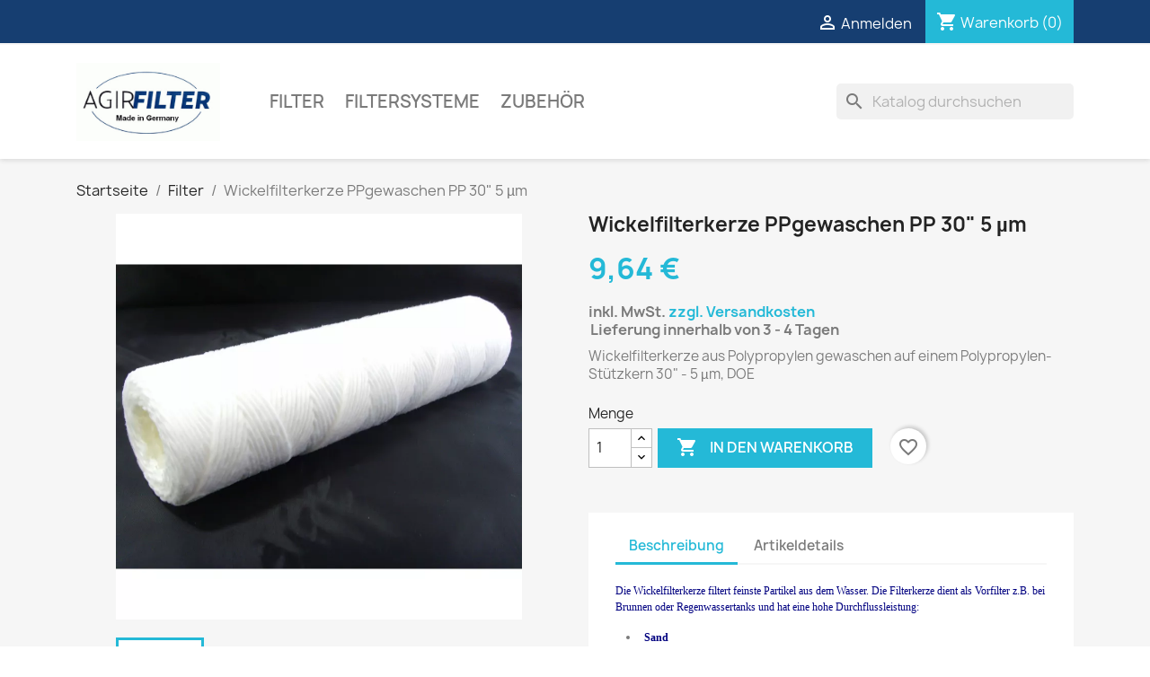

--- FILE ---
content_type: text/html; charset=utf-8
request_url: https://agir-filter.de/filter/402-wickelfilterkerze-10-1-m.html
body_size: 21431
content:
<!doctype html>
<html lang="de-DE">

  <head>
    
      <script src="https://cloud.ccm19.de/app.js?apiKey=271078676497b0b1a6db22b9958c0a878d3b549f9d49c3a0&amp;domain=641daa1f05eae93cc305c3f2" referrerpolicy="origin"></script>

  <meta charset="utf-8">


  <meta http-equiv="x-ua-compatible" content="ie=edge">



  <title>Wickelfilterkerze PPgewaschen PP 30&quot; 5 µm</title>
  
    
  
  <meta name="description" content="Wickelfilterkerze aus Polypropylen gewaschen auf einem Polypropylen-Stützkern 30&quot; - 5 µm, DOE
">
  <meta name="keywords" content="">
        <link rel="canonical" href="https://agir-filter.de/filter/402-wickelfilterkerze-10-1-m.html">
    
      
  
  
    <script type="application/ld+json">
  {
    "@context": "https://schema.org",
    "@type": "Organization",
    "name" : "AGIR Filter",
    "url" : "https://agir-filter.de/"
         ,"logo": {
        "@type": "ImageObject",
        "url":"https://agir-filter.de/img/logo-1679327769.jpg"
      }
      }
</script>

<script type="application/ld+json">
  {
    "@context": "https://schema.org",
    "@type": "WebPage",
    "isPartOf": {
      "@type": "WebSite",
      "url":  "https://agir-filter.de/",
      "name": "AGIR Filter"
    },
    "name": "Wickelfilterkerze PPgewaschen PP 30&quot; 5 µm",
    "url":  "https://agir-filter.de/filter/402-wickelfilterkerze-10-1-m.html"
  }
</script>


  <script type="application/ld+json">
    {
      "@context": "https://schema.org",
      "@type": "BreadcrumbList",
      "itemListElement": [
                  {
            "@type": "ListItem",
            "position": 1,
            "name": "Startseite",
            "item": "https://agir-filter.de/"
          },                  {
            "@type": "ListItem",
            "position": 2,
            "name": "Filter",
            "item": "https://agir-filter.de/12-filter"
          },                  {
            "@type": "ListItem",
            "position": 3,
            "name": "Wickelfilterkerze PPgewaschen PP 30&quot; 5 µm",
            "item": "https://agir-filter.de/filter/402-wickelfilterkerze-10-1-m.html"
          }              ]
    }
  </script>
  
  
  
      <script type="application/ld+json">
  {
    "@context": "https://schema.org/",
    "@type": "Product",
    "name": "Wickelfilterkerze PPgewaschen PP 30&quot; 5 µm",
    "description": "Wickelfilterkerze aus Polypropylen gewaschen auf einem Polypropylen-Stützkern 30&quot; - 5 µm, DOE ",
    "category": "Filter",
    "image" :"https://agir-filter.de/428-home_default/wickelfilterkerze-10-1-m.jpg",    "sku": "WFK-PPge-PP-30-5",
    "mpn": "WFK-PPge-PP-30-5"
        ,
    "brand": {
      "@type": "Brand",
      "name": "AGIR Filter"
    }
            ,
    "weight": {
        "@context": "https://schema.org",
        "@type": "QuantitativeValue",
        "value": "1.160000",
        "unitCode": "kg"
    }
        ,
    "offers": {
      "@type": "Offer",
      "priceCurrency": "EUR",
      "name": "Wickelfilterkerze PPgewaschen PP 30&quot; 5 µm",
      "price": "9.64",
      "url": "https://agir-filter.de/filter/402-wickelfilterkerze-10-1-m.html",
      "priceValidUntil": "2026-02-02",
              "image": ["https://agir-filter.de/428-large_default/wickelfilterkerze-10-1-m.jpg"],
            "sku": "WFK-PPge-PP-30-5",
      "mpn": "WFK-PPge-PP-30-5",
                                              "availability": "https://schema.org/InStock",
      "seller": {
        "@type": "Organization",
        "name": "AGIR Filter"
      }
    }
      }
</script>

  
  
    
  

  
    <meta property="og:title" content="Wickelfilterkerze PPgewaschen PP 30&quot; 5 µm" />
    <meta property="og:description" content="Wickelfilterkerze aus Polypropylen gewaschen auf einem Polypropylen-Stützkern 30&quot; - 5 µm, DOE
" />
    <meta property="og:url" content="https://agir-filter.de/filter/402-wickelfilterkerze-10-1-m.html" />
    <meta property="og:site_name" content="AGIR Filter" />
        



  <meta name="viewport" content="width=device-width, initial-scale=1">



  <link rel="icon" type="image/vnd.microsoft.icon" href="https://agir-filter.de/img/favicon.ico?1679327769">
  <link rel="shortcut icon" type="image/x-icon" href="https://agir-filter.de/img/favicon.ico?1679327769">



    <link rel="stylesheet" href="https://agir-filter.de/themes/classic-agir/assets/cache/theme-3f8910162.css" type="text/css" media="all">




  

  <script type="text/javascript">
        var blockwishlistController = "https:\/\/agir-filter.de\/module\/blockwishlist\/action";
        var prestashop = {"cart":{"products":[],"totals":{"total":{"type":"total","label":"Gesamt","amount":0,"value":"0,00\u00a0\u20ac"},"total_including_tax":{"type":"total","label":"Gesamt (inkl. MwSt.)","amount":0,"value":"0,00\u00a0\u20ac"},"total_excluding_tax":{"type":"total","label":"Gesamtpreis o. MwSt.","amount":0,"value":"0,00\u00a0\u20ac"}},"subtotals":{"products":{"type":"products","label":"Zwischensumme","amount":0,"value":"0,00\u00a0\u20ac"},"discounts":null,"shipping":{"type":"shipping","label":"Versand","amount":0,"value":""},"tax":{"type":"tax","label":"enthaltene MwSt.","amount":0,"value":"0,00\u00a0\u20ac"}},"products_count":0,"summary_string":"0 Artikel","vouchers":{"allowed":0,"added":[]},"discounts":[],"minimalPurchase":5,"minimalPurchaseRequired":"Mindestbestellwert f\u00fcr diese Bestellung ist 5,00\u00a0\u20ac (zzgl. MwSt.). Aktuell betr\u00e4gt er nur 0,00\u00a0\u20ac (zzgl. MwSt.)."},"currency":{"id":1,"name":"Euro","iso_code":"EUR","iso_code_num":"978","sign":"\u20ac"},"customer":{"lastname":null,"firstname":null,"email":null,"birthday":null,"newsletter":null,"newsletter_date_add":null,"optin":null,"website":null,"company":null,"siret":null,"ape":null,"is_logged":false,"gender":{"type":null,"name":null},"addresses":[]},"country":{"id_zone":"18","id_currency":"0","call_prefix":"49","iso_code":"DE","active":"1","contains_states":"1","need_identification_number":"0","need_zip_code":"1","zip_code_format":"NNNNN","display_tax_label":"1","name":"Deutschland","id":1},"language":{"name":"Deutsch (German)","iso_code":"de","locale":"de-DE","language_code":"de","active":"1","is_rtl":"0","date_format_lite":"d.m.Y","date_format_full":"d.m.Y H:i:s","id":1},"page":{"title":"","canonical":"https:\/\/agir-filter.de\/filter\/402-wickelfilterkerze-10-1-m.html","meta":{"title":"Wickelfilterkerze PPgewaschen PP 30\" 5 \u00b5m","description":"Wickelfilterkerze aus Polypropylen gewaschen auf einem Polypropylen-St\u00fctzkern 30\" -\u00a05 \u00b5m, DOE\n","keywords":"","robots":"index"},"page_name":"product","body_classes":{"lang-de":true,"lang-rtl":false,"country-DE":true,"currency-EUR":true,"layout-full-width":true,"page-product":true,"tax-display-enabled":true,"page-customer-account":false,"product-id-402":true,"product-Wickelfilterkerze PPgewaschen PP 30\" 5 \u00b5m":true,"product-id-category-12":true,"product-id-manufacturer-0":true,"product-id-supplier-0":true,"product-available-for-order":true},"admin_notifications":[],"password-policy":{"feedbacks":{"0":"Sehr schwach","1":"Schwach","2":"Durchschnitt","3":"Stark","4":"Sehr stark","Straight rows of keys are easy to guess":"Nebeneinander liegende Tastenreihen sind leicht zu erraten","Short keyboard patterns are easy to guess":"Kurze Tastatur-Muster sind leicht zu erraten","Use a longer keyboard pattern with more turns":"Verwenden Sie ein l\u00e4ngeres Tastatur-Muster mit mehr Zuf\u00e4llen","Repeats like \"aaa\" are easy to guess":"Wiederholungen wie \u201eaaa\u201c sind leicht zu erraten","Repeats like \"abcabcabc\" are only slightly harder to guess than \"abc\"":"Wiederholungen wie \u201eabcabcabc\u201c sind nur etwas schwerer zu erraten als \u201eabc\u201c","Sequences like abc or 6543 are easy to guess":"Zeichenfolgen wie \u201eabc\u201c oder \u201e6543\u201c sind leicht zu erraten.","Recent years are easy to guess":"Aktuelle Jahre sind leicht zu erraten","Dates are often easy to guess":"Datumsangaben sind oft leicht zu erraten","This is a top-10 common password":"Dies ist ein g\u00e4ngiges Top-10-Passwort","This is a top-100 common password":"Dies ist ein g\u00e4ngiges Top-100-Passwort","This is a very common password":"Dies ist ein sehr g\u00e4ngiges Passwort","This is similar to a commonly used password":"Dies \u00e4hnelt einem g\u00e4ngigen Passwort","A word by itself is easy to guess":"Ein einzelnes Wort ist leicht zu erraten","Names and surnames by themselves are easy to guess":"Vor- und Nachnamen sind leicht zu erraten","Common names and surnames are easy to guess":"G\u00e4ngige Vor- und Nachnamen sind leicht zu erraten","Use a few words, avoid common phrases":"Verwenden Sie mehrere W\u00f6rter, vermeiden Sie g\u00e4ngige Ausdr\u00fccke.","No need for symbols, digits, or uppercase letters":"Symbole, Ziffern oder Gro\u00dfbuchstaben sind nicht notwendig","Avoid repeated words and characters":"Vermeiden Sie Wort- und Zeichenwiederholungen","Avoid sequences":"Vermeiden Sie Sequenzen","Avoid recent years":"Vermeiden Sie aktuelle Jahreszahlen","Avoid years that are associated with you":"Vermeiden Sie Jahreszahlen, die mit Ihnen in Verbindung gebracht werden k\u00f6nnen","Avoid dates and years that are associated with you":"Vermeiden Sie Datums- und Jahresangaben, die mit Ihnen in Verbindung gebracht werden k\u00f6nnen","Capitalization doesn't help very much":"Gro\u00dfschreibung ist nicht sehr hilfreich","All-uppercase is almost as easy to guess as all-lowercase":"Gro\u00dfschreibung ist fast genau so leicht zu erraten wie Kleinschreibung","Reversed words aren't much harder to guess":"Umgekehrte W\u00f6rter sind nicht viel schwerer zu erraten","Predictable substitutions like '@' instead of 'a' don't help very much":"H\u00e4ufig verwendete Ersetzungen wie \u201e@\u201c anstelle von \u201ea\u201c sind nicht sehr zweckdienlich.","Add another word or two. Uncommon words are better.":"Erg\u00e4nzen Sie ein oder zwei W\u00f6rter. Selten gebrauchte W\u00f6rter sind besser."}}},"shop":{"name":"AGIR Filter","logo":"https:\/\/agir-filter.de\/img\/logo-1679327769.jpg","stores_icon":"https:\/\/agir-filter.de\/img\/logo_stores.png","favicon":"https:\/\/agir-filter.de\/img\/favicon.ico"},"core_js_public_path":"\/themes\/","urls":{"base_url":"https:\/\/agir-filter.de\/","current_url":"https:\/\/agir-filter.de\/filter\/402-wickelfilterkerze-10-1-m.html","shop_domain_url":"https:\/\/agir-filter.de","img_ps_url":"https:\/\/agir-filter.de\/img\/","img_cat_url":"https:\/\/agir-filter.de\/img\/c\/","img_lang_url":"https:\/\/agir-filter.de\/img\/l\/","img_prod_url":"https:\/\/agir-filter.de\/img\/p\/","img_manu_url":"https:\/\/agir-filter.de\/img\/m\/","img_sup_url":"https:\/\/agir-filter.de\/img\/su\/","img_ship_url":"https:\/\/agir-filter.de\/img\/s\/","img_store_url":"https:\/\/agir-filter.de\/img\/st\/","img_col_url":"https:\/\/agir-filter.de\/img\/co\/","img_url":"https:\/\/agir-filter.de\/themes\/classic-agir\/assets\/img\/","css_url":"https:\/\/agir-filter.de\/themes\/classic-agir\/assets\/css\/","js_url":"https:\/\/agir-filter.de\/themes\/classic-agir\/assets\/js\/","pic_url":"https:\/\/agir-filter.de\/upload\/","theme_assets":"https:\/\/agir-filter.de\/themes\/classic-agir\/assets\/","theme_dir":"https:\/\/agir-filter.de\/themes\/classic-agir\/","pages":{"address":"https:\/\/agir-filter.de\/adresse","addresses":"https:\/\/agir-filter.de\/adressen","authentication":"https:\/\/agir-filter.de\/login","manufacturer":"https:\/\/agir-filter.de\/hersteller","cart":"https:\/\/agir-filter.de\/warenkorb","category":"https:\/\/agir-filter.de\/index.php?controller=category","cms":"https:\/\/agir-filter.de\/index.php?controller=cms","contact":"https:\/\/agir-filter.de\/kontakt","discount":"https:\/\/agir-filter.de\/discount","guest_tracking":"https:\/\/agir-filter.de\/auftragsverfolgung-gast","history":"https:\/\/agir-filter.de\/bestellungsverlauf","identity":"https:\/\/agir-filter.de\/kennung","index":"https:\/\/agir-filter.de\/","my_account":"https:\/\/agir-filter.de\/mein-konto","order_confirmation":"https:\/\/agir-filter.de\/bestellbestatigung","order_detail":"https:\/\/agir-filter.de\/index.php?controller=order-detail","order_follow":"https:\/\/agir-filter.de\/bestellungsverfolgung","order":"https:\/\/agir-filter.de\/bestellung","order_return":"https:\/\/agir-filter.de\/index.php?controller=order-return","order_slip":"https:\/\/agir-filter.de\/bestellschein","pagenotfound":"https:\/\/agir-filter.de\/seite-nicht-gefunden","password":"https:\/\/agir-filter.de\/kennwort-wiederherstellung","pdf_invoice":"https:\/\/agir-filter.de\/index.php?controller=pdf-invoice","pdf_order_return":"https:\/\/agir-filter.de\/index.php?controller=pdf-order-return","pdf_order_slip":"https:\/\/agir-filter.de\/index.php?controller=pdf-order-slip","prices_drop":"https:\/\/agir-filter.de\/angebote","product":"https:\/\/agir-filter.de\/index.php?controller=product","registration":"https:\/\/agir-filter.de\/registrierung","search":"https:\/\/agir-filter.de\/suche","sitemap":"https:\/\/agir-filter.de\/sitemap","stores":"https:\/\/agir-filter.de\/shops","supplier":"https:\/\/agir-filter.de\/zulieferer","new_products":"https:\/\/agir-filter.de\/neue-produkte","brands":"https:\/\/agir-filter.de\/hersteller","register":"https:\/\/agir-filter.de\/registrierung","order_login":"https:\/\/agir-filter.de\/bestellung?login=1"},"alternative_langs":[],"actions":{"logout":"https:\/\/agir-filter.de\/?mylogout="},"no_picture_image":{"bySize":{"small_default":{"url":"https:\/\/agir-filter.de\/img\/p\/de-default-small_default.jpg","width":98,"height":98},"cart_default":{"url":"https:\/\/agir-filter.de\/img\/p\/de-default-cart_default.jpg","width":125,"height":125},"home_default":{"url":"https:\/\/agir-filter.de\/img\/p\/de-default-home_default.jpg","width":250,"height":250},"medium_default":{"url":"https:\/\/agir-filter.de\/img\/p\/de-default-medium_default.jpg","width":452,"height":452},"large_default":{"url":"https:\/\/agir-filter.de\/img\/p\/de-default-large_default.jpg","width":800,"height":800}},"small":{"url":"https:\/\/agir-filter.de\/img\/p\/de-default-small_default.jpg","width":98,"height":98},"medium":{"url":"https:\/\/agir-filter.de\/img\/p\/de-default-home_default.jpg","width":250,"height":250},"large":{"url":"https:\/\/agir-filter.de\/img\/p\/de-default-large_default.jpg","width":800,"height":800},"legend":""}},"configuration":{"display_taxes_label":true,"display_prices_tax_incl":true,"is_catalog":false,"show_prices":true,"opt_in":{"partner":false},"quantity_discount":{"type":"discount","label":"Rabatt auf St\u00fcckzahl"},"voucher_enabled":0,"return_enabled":0},"field_required":[],"breadcrumb":{"links":[{"title":"Startseite","url":"https:\/\/agir-filter.de\/"},{"title":"Filter","url":"https:\/\/agir-filter.de\/12-filter"},{"title":"Wickelfilterkerze PPgewaschen PP 30\" 5 \u00b5m","url":"https:\/\/agir-filter.de\/filter\/402-wickelfilterkerze-10-1-m.html"}],"count":3},"link":{"protocol_link":"https:\/\/","protocol_content":"https:\/\/"},"time":1768738349,"static_token":"aeee0a269f99a64520d63e7de909fbf7","token":"a121bd932d3df412feb8a795c7998b43","debug":false};
        var productsAlreadyTagged = [];
        var removeFromWishlistUrl = "https:\/\/agir-filter.de\/module\/blockwishlist\/action?action=deleteProductFromWishlist";
        var wishlistAddProductToCartUrl = "https:\/\/agir-filter.de\/module\/blockwishlist\/action?action=addProductToCart";
        var wishlistUrl = "https:\/\/agir-filter.de\/module\/blockwishlist\/view";
      </script>



  





<!-- Matomo -->
<script>
  var _paq = window._paq = window._paq || [];
  /* tracker methods like "setCustomDimension" should be called before "trackPageView" */
  _paq.push(['trackPageView']);
  _paq.push(['enableLinkTracking']);
  (function() {
    var u="https://mtmo.w3scouts.com/";
    _paq.push(['setTrackerUrl', u+'matomo.php']);
    _paq.push(['setSiteId', '12']);
    var d=document, g=d.createElement('script'), s=d.getElementsByTagName('script')[0];
    g.async=true; g.src=u+'matomo.js'; s.parentNode.insertBefore(g,s);
  })();
</script>
<!-- End Matomo Code -->    
  <meta property="og:type" content="product">
      <meta property="og:image" content="https://agir-filter.de/428-large_default/wickelfilterkerze-10-1-m.jpg">
  
      <meta property="product:pretax_price:amount" content="8.1">
    <meta property="product:pretax_price:currency" content="EUR">
    <meta property="product:price:amount" content="9.64">
    <meta property="product:price:currency" content="EUR">
      <meta property="product:weight:value" content="1.160000">
  <meta property="product:weight:units" content="kg">
  
  </head>

  <body id="product" class="lang-de country-de currency-eur layout-full-width page-product tax-display-enabled product-id-402 product-wickelfilterkerze-ppgewaschen-pp-30--5-m product-id-category-12 product-id-manufacturer-0 product-id-supplier-0 product-available-for-order">

    
      
    

    <main>
      
              

      <header id="header">
        
          
  <div class="header-banner">
    
  </div>



  <nav class="header-nav">
    <div class="container">
      <div class="row">
        <div class="hidden-sm-down">
          <div class="col-md-5 col-xs-12">
            
          </div>
          <div class="col-md-7 right-nav">
              <div id="_desktop_user_info">
  <div class="user-info">
          <a
        href="https://agir-filter.de/login?back=https%3A%2F%2Fagir-filter.de%2Ffilter%2F402-wickelfilterkerze-10-1-m.html"
        title="Anmelden zu Ihrem Kundenbereich"
        rel="nofollow"
      >
        <i class="material-icons">&#xE7FF;</i>
        <span class="hidden-sm-down">Anmelden</span>
      </a>
      </div>
</div>
<div id="_desktop_cart">
  <div class="blockcart cart-preview inactive" data-refresh-url="//agir-filter.de/module/ps_shoppingcart/ajax">
    <div class="header">
              <i class="material-icons shopping-cart" aria-hidden="true">shopping_cart</i>
        <span class="hidden-sm-down">Warenkorb</span>
        <span class="cart-products-count">(0)</span>
          </div>
  </div>
</div>

          </div>
        </div>
        <div class="hidden-md-up text-sm-center mobile">
          <div class="float-xs-left" id="menu-icon">
            <i class="material-icons d-inline">&#xE5D2;</i>
          </div>
          <div class="float-xs-right" id="_mobile_cart"></div>
          <div class="float-xs-right" id="_mobile_user_info"></div>
          <div class="top-logo" id="_mobile_logo"></div>
          <div class="clearfix"></div>
        </div>
      </div>
    </div>
  </nav>



  <div class="header-top">
    <div class="container">
       <div class="row">
        <div class="col-md-2 hidden-sm-down" id="_desktop_logo">
                                    
  <a href="https://agir-filter.de/">
    <img
      class="logo img-fluid"
      src="https://agir-filter.de/img/logo-1679327769.jpg"
      alt="AGIR Filter"
      width="402"
      height="218">
  </a>

                              </div>
        <div class="header-top-right col-md-10 col-sm-12 position-static">
          

<div class="menu js-top-menu position-static hidden-sm-down" id="_desktop_top_menu">
    
          <ul class="top-menu" id="top-menu" data-depth="0">
                    <li class="category" id="category-12">
                          <a
                class="dropdown-item"
                href="https://agir-filter.de/12-filter" data-depth="0"
                              >
                                                                      <span class="float-xs-right hidden-md-up">
                    <span data-target="#top_sub_menu_29764" data-toggle="collapse" class="navbar-toggler collapse-icons">
                      <i class="material-icons add">&#xE313;</i>
                      <i class="material-icons remove">&#xE316;</i>
                    </span>
                  </span>
                                Filter
              </a>
                            <div  class="popover sub-menu js-sub-menu collapse" id="top_sub_menu_29764">
                
          <ul class="top-menu"  data-depth="1">
                    <li class="category" id="category-18">
                          <a
                class="dropdown-item dropdown-submenu"
                href="https://agir-filter.de/18-aktivkohlefilter" data-depth="1"
                              >
                                                                      <span class="float-xs-right hidden-md-up">
                    <span data-target="#top_sub_menu_65927" data-toggle="collapse" class="navbar-toggler collapse-icons">
                      <i class="material-icons add">&#xE313;</i>
                      <i class="material-icons remove">&#xE316;</i>
                    </span>
                  </span>
                                Aktivkohlefilter
              </a>
                            <div  class="collapse" id="top_sub_menu_65927">
                
          <ul class="top-menu"  data-depth="2">
                    <li class="category" id="category-54">
                          <a
                class="dropdown-item"
                href="https://agir-filter.de/54-10-254-mm" data-depth="2"
                              >
                                10&quot; (254 mm)
              </a>
                          </li>
                    <li class="category" id="category-55">
                          <a
                class="dropdown-item"
                href="https://agir-filter.de/55-lose" data-depth="2"
                              >
                                Lose
              </a>
                          </li>
              </ul>
    
              </div>
                          </li>
                    <li class="category" id="category-17">
                          <a
                class="dropdown-item dropdown-submenu"
                href="https://agir-filter.de/17-meltblownfilter" data-depth="1"
                              >
                                                                      <span class="float-xs-right hidden-md-up">
                    <span data-target="#top_sub_menu_59884" data-toggle="collapse" class="navbar-toggler collapse-icons">
                      <i class="material-icons add">&#xE313;</i>
                      <i class="material-icons remove">&#xE316;</i>
                    </span>
                  </span>
                                Meltblownfilter
              </a>
                            <div  class="collapse" id="top_sub_menu_59884">
                
          <ul class="top-menu"  data-depth="2">
                    <li class="category" id="category-39">
                          <a
                class="dropdown-item"
                href="https://agir-filter.de/39-10-254-mm" data-depth="2"
                              >
                                10&quot; (254 mm)
              </a>
                          </li>
                    <li class="category" id="category-40">
                          <a
                class="dropdown-item"
                href="https://agir-filter.de/40-20-508-mm" data-depth="2"
                              >
                                20&quot; (508 mm)
              </a>
                          </li>
                    <li class="category" id="category-41">
                          <a
                class="dropdown-item"
                href="https://agir-filter.de/41-30-762-mm" data-depth="2"
                              >
                                30&quot; (762 mm)
              </a>
                          </li>
                    <li class="category" id="category-42">
                          <a
                class="dropdown-item"
                href="https://agir-filter.de/42-40-1016-mm" data-depth="2"
                              >
                                40&quot; (1.016 mm)
              </a>
                          </li>
              </ul>
    
              </div>
                          </li>
                    <li class="category" id="category-16">
                          <a
                class="dropdown-item dropdown-submenu"
                href="https://agir-filter.de/16-wickelfilter-polyester" data-depth="1"
                              >
                                                                      <span class="float-xs-right hidden-md-up">
                    <span data-target="#top_sub_menu_61984" data-toggle="collapse" class="navbar-toggler collapse-icons">
                      <i class="material-icons add">&#xE313;</i>
                      <i class="material-icons remove">&#xE316;</i>
                    </span>
                  </span>
                                Wickelfilter - Polyester
              </a>
                            <div  class="collapse" id="top_sub_menu_61984">
                
          <ul class="top-menu"  data-depth="2">
                    <li class="category" id="category-56">
                          <a
                class="dropdown-item"
                href="https://agir-filter.de/56-10-254-mm" data-depth="2"
                              >
                                10&quot; (254 mm)
              </a>
                          </li>
                    <li class="category" id="category-57">
                          <a
                class="dropdown-item"
                href="https://agir-filter.de/57-20-508-mm" data-depth="2"
                              >
                                20&quot; (508 mm)
              </a>
                          </li>
                    <li class="category" id="category-58">
                          <a
                class="dropdown-item"
                href="https://agir-filter.de/58-30-762-mm" data-depth="2"
                              >
                                30&quot; (762 mm)
              </a>
                          </li>
                    <li class="category" id="category-59">
                          <a
                class="dropdown-item"
                href="https://agir-filter.de/59-40-1016-mm" data-depth="2"
                              >
                                40&quot; (1.016 mm)
              </a>
                          </li>
                    <li class="category" id="category-60">
                          <a
                class="dropdown-item"
                href="https://agir-filter.de/60-50-1270-mm" data-depth="2"
                              >
                                50&quot; (1.270 mm)
              </a>
                          </li>
                    <li class="category" id="category-61">
                          <a
                class="dropdown-item"
                href="https://agir-filter.de/61-60-1524-mm" data-depth="2"
                              >
                                60&quot; (1.524 mm)
              </a>
                          </li>
                    <li class="category" id="category-62">
                          <a
                class="dropdown-item"
                href="https://agir-filter.de/62-70-1778-mm" data-depth="2"
                              >
                                70&quot; (1.778 mm)
              </a>
                          </li>
              </ul>
    
              </div>
                          </li>
                    <li class="category" id="category-47">
                          <a
                class="dropdown-item dropdown-submenu"
                href="https://agir-filter.de/47-wickelfilter-polypropylen" data-depth="1"
                              >
                                                                      <span class="float-xs-right hidden-md-up">
                    <span data-target="#top_sub_menu_69054" data-toggle="collapse" class="navbar-toggler collapse-icons">
                      <i class="material-icons add">&#xE313;</i>
                      <i class="material-icons remove">&#xE316;</i>
                    </span>
                  </span>
                                Wickelfilter - Polypropylen
              </a>
                            <div  class="collapse" id="top_sub_menu_69054">
                
          <ul class="top-menu"  data-depth="2">
                    <li class="category" id="category-63">
                          <a
                class="dropdown-item"
                href="https://agir-filter.de/63-10-254-mm" data-depth="2"
                              >
                                10&quot; (254 mm)
              </a>
                          </li>
                    <li class="category" id="category-64">
                          <a
                class="dropdown-item"
                href="https://agir-filter.de/64-20-508-mm" data-depth="2"
                              >
                                20&quot; (508 mm)
              </a>
                          </li>
                    <li class="category" id="category-65">
                          <a
                class="dropdown-item"
                href="https://agir-filter.de/65-30-762-mm" data-depth="2"
                              >
                                30&quot; (762 mm)
              </a>
                          </li>
                    <li class="category" id="category-66">
                          <a
                class="dropdown-item"
                href="https://agir-filter.de/66-40-1016-mm" data-depth="2"
                              >
                                40&quot; (1.016 mm)
              </a>
                          </li>
                    <li class="category" id="category-67">
                          <a
                class="dropdown-item"
                href="https://agir-filter.de/67-50-1270-mm" data-depth="2"
                              >
                                50&quot; (1.270 mm)
              </a>
                          </li>
                    <li class="category" id="category-68">
                          <a
                class="dropdown-item"
                href="https://agir-filter.de/68-60-1524-mm" data-depth="2"
                              >
                                60&quot; (1.524 mm)
              </a>
                          </li>
                    <li class="category" id="category-69">
                          <a
                class="dropdown-item"
                href="https://agir-filter.de/69-70-1778-mm" data-depth="2"
                              >
                                70&quot; (1.778 mm)
              </a>
                          </li>
              </ul>
    
              </div>
                          </li>
                    <li class="category" id="category-48">
                          <a
                class="dropdown-item dropdown-submenu"
                href="https://agir-filter.de/48-wickelfilter-baumwolle" data-depth="1"
                              >
                                Wickelfilter - Baumwolle
              </a>
                          </li>
                    <li class="category" id="category-49">
                          <a
                class="dropdown-item dropdown-submenu"
                href="https://agir-filter.de/49-wickelfilter-glasfaser" data-depth="1"
                              >
                                Wickelfilter - Glasfaser
              </a>
                          </li>
              </ul>
    
              </div>
                          </li>
                    <li class="category" id="category-13">
                          <a
                class="dropdown-item"
                href="https://agir-filter.de/13-filtersysteme" data-depth="0"
                              >
                                                                      <span class="float-xs-right hidden-md-up">
                    <span data-target="#top_sub_menu_44756" data-toggle="collapse" class="navbar-toggler collapse-icons">
                      <i class="material-icons add">&#xE313;</i>
                      <i class="material-icons remove">&#xE316;</i>
                    </span>
                  </span>
                                Filtersysteme
              </a>
                            <div  class="popover sub-menu js-sub-menu collapse" id="top_sub_menu_44756">
                
          <ul class="top-menu"  data-depth="1">
                    <li class="category" id="category-20">
                          <a
                class="dropdown-item dropdown-submenu"
                href="https://agir-filter.de/20-filtergehaeuse" data-depth="1"
                              >
                                Filtergehäuse
              </a>
                          </li>
                    <li class="category" id="category-21">
                          <a
                class="dropdown-item dropdown-submenu"
                href="https://agir-filter.de/21-filterkannen" data-depth="1"
                              >
                                Filterkannen
              </a>
                          </li>
                    <li class="category" id="category-22">
                          <a
                class="dropdown-item dropdown-submenu"
                href="https://agir-filter.de/22-wasch-und-spuelmaschinen" data-depth="1"
                              >
                                Wasch- und Spülmaschinen
              </a>
                          </li>
              </ul>
    
              </div>
                          </li>
                    <li class="category" id="category-14">
                          <a
                class="dropdown-item"
                href="https://agir-filter.de/14-zubehoer" data-depth="0"
                              >
                                                                      <span class="float-xs-right hidden-md-up">
                    <span data-target="#top_sub_menu_91645" data-toggle="collapse" class="navbar-toggler collapse-icons">
                      <i class="material-icons add">&#xE313;</i>
                      <i class="material-icons remove">&#xE316;</i>
                    </span>
                  </span>
                                Zubehör
              </a>
                            <div  class="popover sub-menu js-sub-menu collapse" id="top_sub_menu_91645">
                
          <ul class="top-menu"  data-depth="1">
                    <li class="category" id="category-23">
                          <a
                class="dropdown-item dropdown-submenu"
                href="https://agir-filter.de/23-anschluesse" data-depth="1"
                              >
                                Anschlüsse
              </a>
                          </li>
                    <li class="category" id="category-24">
                          <a
                class="dropdown-item dropdown-submenu"
                href="https://agir-filter.de/24-adapter" data-depth="1"
                              >
                                Adapter
              </a>
                          </li>
                    <li class="category" id="category-15">
                          <a
                class="dropdown-item dropdown-submenu"
                href="https://agir-filter.de/15-kraftwerksfilter" data-depth="1"
                              >
                                Kraftwerksfilter
              </a>
                          </li>
                    <li class="category" id="category-70">
                          <a
                class="dropdown-item dropdown-submenu"
                href="https://agir-filter.de/70-filterbeutel" data-depth="1"
                              >
                                                                      <span class="float-xs-right hidden-md-up">
                    <span data-target="#top_sub_menu_70303" data-toggle="collapse" class="navbar-toggler collapse-icons">
                      <i class="material-icons add">&#xE313;</i>
                      <i class="material-icons remove">&#xE316;</i>
                    </span>
                  </span>
                                Filterbeutel
              </a>
                            <div  class="collapse" id="top_sub_menu_70303">
                
          <ul class="top-menu"  data-depth="2">
                    <li class="category" id="category-71">
                          <a
                class="dropdown-item"
                href="https://agir-filter.de/71-groesse-1" data-depth="2"
                              >
                                Größe 1
              </a>
                          </li>
                    <li class="category" id="category-72">
                          <a
                class="dropdown-item"
                href="https://agir-filter.de/72-groesse-2" data-depth="2"
                              >
                                Größe 2
              </a>
                          </li>
                    <li class="category" id="category-73">
                          <a
                class="dropdown-item"
                href="https://agir-filter.de/73-groesse-3" data-depth="2"
                              >
                                Größe 3
              </a>
                          </li>
                    <li class="category" id="category-74">
                          <a
                class="dropdown-item"
                href="https://agir-filter.de/74-groesse-4" data-depth="2"
                              >
                                Größe 4
              </a>
                          </li>
              </ul>
    
              </div>
                          </li>
                    <li class="category" id="category-75">
                          <a
                class="dropdown-item dropdown-submenu"
                href="https://agir-filter.de/75-masken" data-depth="1"
                              >
                                                                      <span class="float-xs-right hidden-md-up">
                    <span data-target="#top_sub_menu_23815" data-toggle="collapse" class="navbar-toggler collapse-icons">
                      <i class="material-icons add">&#xE313;</i>
                      <i class="material-icons remove">&#xE316;</i>
                    </span>
                  </span>
                                Masken
              </a>
                            <div  class="collapse" id="top_sub_menu_23815">
                
          <ul class="top-menu"  data-depth="2">
                    <li class="category" id="category-76">
                          <a
                class="dropdown-item"
                href="https://agir-filter.de/76-ffp2kn95-mund-nasen-schutz" data-depth="2"
                              >
                                FFP2/KN95 Mund-Nasen-Schutz
              </a>
                          </li>
                    <li class="category" id="category-77">
                          <a
                class="dropdown-item"
                href="https://agir-filter.de/77-behelfsmasken-pp-vlies" data-depth="2"
                              >
                                Behelfsmasken PP-Vlies
              </a>
                          </li>
                    <li class="category" id="category-78">
                          <a
                class="dropdown-item"
                href="https://agir-filter.de/78-cup-masken" data-depth="2"
                              >
                                Cup-Masken
              </a>
                          </li>
                    <li class="category" id="category-79">
                          <a
                class="dropdown-item"
                href="https://agir-filter.de/79-schutzschilder" data-depth="2"
                              >
                                Schutzschilder
              </a>
                          </li>
              </ul>
    
              </div>
                          </li>
              </ul>
    
              </div>
                          </li>
              </ul>
    
    <div class="clearfix"></div>
</div>
<div id="search_widget" class="search-widgets" data-search-controller-url="//agir-filter.de/suche">
  <form method="get" action="//agir-filter.de/suche">
    <input type="hidden" name="controller" value="search">
    <i class="material-icons search" aria-hidden="true">search</i>
    <input type="text" name="s" value="" placeholder="Katalog durchsuchen" aria-label="Suche">
    <i class="material-icons clear" aria-hidden="true">clear</i>
  </form>
</div>

        </div>
      </div>
      <div id="mobile_top_menu_wrapper" class="row hidden-md-up" style="display:none;">
        <div class="js-top-menu mobile" id="_mobile_top_menu"></div>
        <div class="js-top-menu-bottom">
          <div id="_mobile_currency_selector"></div>
          <div id="_mobile_language_selector"></div>
          <div id="_mobile_contact_link"></div>
        </div>
      </div>
    </div>
  </div>
  

        
      </header>

      <section id="wrapper">
        
          
<aside id="notifications">
  <div class="notifications-container container">
    
    
    
      </div>
</aside>
        

        
        <div class="container">
          
            <nav data-depth="3" class="breadcrumb">
  <ol>
    
              
          <li>
                          <a href="https://agir-filter.de/"><span>Startseite</span></a>
                      </li>
        
              
          <li>
                          <a href="https://agir-filter.de/12-filter"><span>Filter</span></a>
                      </li>
        
              
          <li>
                          <span>Wickelfilterkerze PPgewaschen PP 30&quot; 5 µm</span>
                      </li>
        
          
  </ol>
</nav>
          

          <div class="row">
            

            
  <div id="content-wrapper" class="js-content-wrapper col-xs-12">
    
    

  <section id="main">
    <meta content="https://agir-filter.de/filter/402-wickelfilterkerze-10-1-m.html">

    <div class="row product-container js-product-container">
      <div class="col-md-6">
        
          <section class="page-content" id="content">
            
              
    <ul class="product-flags js-product-flags">
            </ul>


              
                <div class="images-container js-images-container">
  
    <div class="product-cover">
              <img
          class="js-qv-product-cover img-fluid"
          src="https://agir-filter.de/428-large_default/wickelfilterkerze-10-1-m.jpg"
                      alt="Wickelfilterkerze 10&quot; 1 µm"
            title="Wickelfilterkerze 10&quot; 1 µm"
                    loading="lazy"
          width="800"
          height="800"
        >
        <div class="layer hidden-sm-down" data-toggle="modal" data-target="#product-modal">
          <i class="material-icons zoom-in">search</i>
        </div>
          </div>
  

  
    <div class="js-qv-mask mask">
      <ul class="product-images js-qv-product-images">
                  <li class="thumb-container js-thumb-container">
            <img
              class="thumb js-thumb  selected js-thumb-selected "
              data-image-medium-src="https://agir-filter.de/428-medium_default/wickelfilterkerze-10-1-m.jpg"
              data-image-large-src="https://agir-filter.de/428-large_default/wickelfilterkerze-10-1-m.jpg"
              src="https://agir-filter.de/428-small_default/wickelfilterkerze-10-1-m.jpg"
                              alt="Wickelfilterkerze 10&quot; 1 µm"
                title="Wickelfilterkerze 10&quot; 1 µm"
                            loading="lazy"
              width="98"
              height="98"
            >
          </li>
              </ul>
    </div>
  

</div>
              
              <div class="scroll-box-arrows">
                <i class="material-icons left">&#xE314;</i>
                <i class="material-icons right">&#xE315;</i>
              </div>

            
          </section>
        
        </div>
        <div class="col-md-6">
          
            
              <h1 class="h1">Wickelfilterkerze PPgewaschen PP 30&quot; 5 µm</h1>
            
          
          
              <div class="product-prices js-product-prices">
    
          

    
      <div
        class="product-price h5 ">

        <div class="current-price">
          <span class='current-price-value' content="9.64">
                                      9,64 €
                      </span>

                  </div>

        
                  
      </div>
    

    
          

    
          

    
            

    

    <div class="tax-shipping-delivery-label">
              inkl. MwSt.
            
      
                                    <span class="delivery-information-link"><a href="/content/1-versand-und-lieferbedingungen" target="_blank">zzgl. Versandkosten</a><br></span>
            <span class="delivery-information">Lieferung innerhalb von 3 - 4 Tagen</span>
                            </div>
  </div>
          

          <div class="product-information">
            
              <div id="product-description-short-402" class="product-description"><p>Wickelfilterkerze aus Polypropylen gewaschen auf einem Polypropylen-Stützkern 30" - 5 µm, DOE</p>
<p></p></div>
            

            
            <div class="product-actions js-product-actions">
              
                <form action="https://agir-filter.de/warenkorb" method="post" id="add-to-cart-or-refresh">
                  <input type="hidden" name="token" value="aeee0a269f99a64520d63e7de909fbf7">
                  <input type="hidden" name="id_product" value="402" id="product_page_product_id">
                  <input type="hidden" name="id_customization" value="0" id="product_customization_id" class="js-product-customization-id">

                  
                    <div class="product-variants js-product-variants">
  </div>
                  

                  
                                      

                  
                    <section class="product-discounts js-product-discounts">
  </section>
                  

                  
                    <div class="product-add-to-cart js-product-add-to-cart">
      <span class="control-label">Menge</span>

    
      <div class="product-quantity clearfix">
        <div class="qty">
          <input
            type="number"
            name="qty"
            id="quantity_wanted"
            inputmode="numeric"
            pattern="[0-9]*"
                          value="1"
              min="1"
                        class="input-group"
            aria-label="Menge"
          >
        </div>

        <div class="add">
          <button
            class="btn btn-primary add-to-cart"
            data-button-action="add-to-cart"
            type="submit"
                      >
            <i class="material-icons shopping-cart">&#xE547;</i>
            In den Warenkorb
          </button>
        </div>

        <div
  class="wishlist-button"
  data-url="https://agir-filter.de/module/blockwishlist/action?action=deleteProductFromWishlist"
  data-product-id="402"
  data-product-attribute-id="0"
  data-is-logged=""
  data-list-id="1"
  data-checked="true"
  data-is-product="true"
></div>


<!-- Start shortcut. Module Paypal -->

  <script>
                             var sc_init_url = "https:\/\/agir-filter.de\/module\/paypal\/ScInit";
                                   var scOrderUrl = "https:\/\/agir-filter.de\/module\/paypal\/scOrder";
                                   var styleSetting = {"label":"buynow","color":"gold","shape":"rect","height":35,"width":200};
           </script>

  <script>
      function init() {
          if (document.readyState == 'complete') {
              addScripts();
          } else {
              document.addEventListener('readystatechange', function () {
                  if (document.readyState == 'complete') {
                      addScripts();
                  }
              })
          }

          function addScripts() {
              var scripts = Array();
                            var script = document.querySelector('script[data-key="tot-paypal-sdk"]');

              if (null == script) {
                  var newScript = document.createElement('script');
                                    newScript.setAttribute('src', 'https://www.paypal.com/sdk/js?client-id=AUjMe5IOHy3FgzLmQ_ULIidh2bvlI90A0w4pGTLby22BgKrg__TxaZkoy-vp61CoI9WJXqBqvTaHVtbm&intent=capture&currency=EUR&locale=de_DE&components=buttons%2Cmarks');
                                    newScript.setAttribute('data-namespace', 'totPaypalSdkButtons');
                  
                  if (false === ('tot-paypal-sdk'.search('jq-lib') === 0 && typeof jQuery === 'function')) {
                      newScript.setAttribute('data-key', 'tot-paypal-sdk');
                      scripts.push(newScript);
                  }
              }
                            var script = document.querySelector('script[data-key="shortcut"]');

              if (null == script) {
                  var newScript = document.createElement('script');
                                    newScript.setAttribute('src', '/modules/paypal/views/js/shortcut.js?v=6.2.2');
                  
                  if (false === ('shortcut'.search('jq-lib') === 0 && typeof jQuery === 'function')) {
                      newScript.setAttribute('data-key', 'shortcut');
                      scripts.push(newScript);
                  }
              }
              
              scripts.forEach(function (scriptElement) {
                  document.body.appendChild(scriptElement);
              })
          };
      };
      init();

  </script>






  <style>
    .product-quantity {
      flex-wrap: wrap;
    }

    .product-quantity [data-container-express-checkout] {
      flex-basis: 100%;
    }
  </style>

  <div data-container-express-checkout data-paypal-source-page="product" style="float:right; margin: 10px 40px 0 0;">
    <form data-paypal-payment-form-cart class="paypal_payment_form" action="https://agir-filter.de/module/paypal/ScInit" title="Bezahlen mit PayPal" method="post" data-ajax="false">
      <input
              type="hidden"
              name="id_product"
              data-paypal-id-product
              value="402"
      />
      <input type="hidden" name="quantity" data-paypal-qty value=""/>
      <input type="hidden" name="combination" data-paypal-combination value="" />
      <input type="hidden" data-paypal-id-product-attribute value="" />
      <input type="hidden" name="express_checkout" value=""/>
      <input type="hidden" name="current_shop_url" data-paypal-url-page value="" />
      <input type="hidden" id="source_page" name="source_page" value="product">
    </form>
    <div paypal-button-container></div>
  </div>
  <div class="clearfix"></div>





  <script>
      function waitPaypalIsLoaded() {
          if (typeof totPaypalSdkButtons === 'undefined' || typeof Shortcut === 'undefined') {
              setTimeout(waitPaypalIsLoaded, 200);
              return;
          }

          Shortcut.init();

          if (typeof PAYPAL_MOVE_BUTTON_AT_END != 'undefined') {
            Shortcut.isMoveButtonAtEnd = PAYPAL_MOVE_BUTTON_AT_END;
          }

          Shortcut.initButton();
      }

      waitPaypalIsLoaded();
  </script>

<!-- End shortcut. Module Paypal -->




      </div>
    

    
      <span id="product-availability" class="js-product-availability">
              </span>
    

    
      <p class="product-minimal-quantity js-product-minimal-quantity">
              </p>
    
  </div>
                  

                  
                    <div class="product-additional-info js-product-additional-info">
  
</div>
                  

                                    
                </form>
              

            </div>

            
              
            

            
              <div class="tabs">
                <ul class="nav nav-tabs" role="tablist">
                                      <li class="nav-item">
                       <a
                         class="nav-link active js-product-nav-active"
                         data-toggle="tab"
                         href="#description"
                         role="tab"
                         aria-controls="description"
                          aria-selected="true">Beschreibung</a>
                    </li>
                                    <li class="nav-item">
                    <a
                      class="nav-link"
                      data-toggle="tab"
                      href="#product-details"
                      role="tab"
                      aria-controls="product-details"
                      >Artikeldetails</a>
                  </li>
                                                    </ul>

                <div class="tab-content" id="tab-content">
                 <div class="tab-pane fade in active js-product-tab-active" id="description" role="tabpanel">
                   
                     <div class="product-description"><p class="text" style="font:small/normal Verdana;text-align:left;color:#000000;text-transform:none;text-indent:0px;letter-spacing:normal;word-spacing:0px;white-space:normal;background-color:#ffffff;"><span style="color:#000080;font-family:Arial, Helvetica, sans-serif;font-size:small;background-color:#ffffff;"><span style="line-height:18px;font-family:Verdana;font-size:9pt;">Die Wickelfilterkerze filtert feinste Partikel aus dem Wasser. Die Filterkerze dient als Vorfilter z.B. bei Brunnen oder Regenwassertanks und hat eine hohe Durchflussleistung:</span></span></p>
<ul style="font:small/normal Verdana;text-align:left;color:#000000;text-transform:none;text-indent:0px;letter-spacing:normal;word-spacing:0px;white-space:normal;background-color:#ffffff;">
<li>
<p class="text"><span style="color:#000080;font-family:Arial, Helvetica, sans-serif;font-size:small;background-color:#ffffff;"><span style="line-height:18px;font-family:Verdana;font-size:9pt;font-weight:bold;">Sand</span></span></p>
</li>
<li>
<p class="text"><span style="color:#000080;font-family:Arial, Helvetica, sans-serif;font-size:small;background-color:#ffffff;"><span style="line-height:18px;font-family:Verdana;font-size:9pt;font-weight:bold;">Staub</span></span></p>
</li>
<li>
<p class="text"><span style="color:#000080;font-family:Arial, Helvetica, sans-serif;font-size:small;background-color:#ffffff;"><span style="line-height:18px;font-family:Verdana;font-size:9pt;font-weight:bold;">Rost</span></span></p>
</li>
<li>
<p class="text"><span style="color:#000080;background-color:#ffffff;"><span style="font-family:Arial, Helvetica, sans-serif;font-size:small;"><span style="line-height:18px;font-family:Verdana;font-size:9pt;font-weight:bold;">Kalkflocken</span></span></span></p>
</li>
</ul>
<p style="color:#000080;line-height:19.5px;"><span style="background-color:#ffffff;"> </span></p>
<p style="color:#000080;line-height:19.5px;"><span style="background-color:#ffffff;"><b><span style="line-height:18px;font-family:Verdana;font-size:9pt;">Maße:</span></b></span></p>
<p style="margin:0cm 0cm 0pt;color:#000080;line-height:19.5px;"><span style="line-height:18px;font-family:Verdana;font-size:9pt;background-color:#ffffff;">Garn: <span>PP gewaschen + stabilisiert (Polyprophylen)</span></span></p>
<p style="margin:0cm 0cm 0pt;color:#000080;line-height:19.5px;"><span style="line-height:18px;font-family:Verdana;font-size:9pt;background-color:#ffffff;">Stützkern: PP (Polypropylen) </span></p>
<p style="margin:0cm 0cm 0pt;color:#000080;line-height:19.5px;"><span style="line-height:18px;font-family:Verdana;font-size:9pt;background-color:#ffffff;">Länge: 30" (762 mm)</span></p>
<p style="margin:0cm 0cm 0pt;color:#000080;line-height:19.5px;"><span style="line-height:18px;font-family:Verdana;font-size:9pt;background-color:#ffffff;">Feinheit: 5 µm</span></p>
<p style="margin:0cm 0cm 0pt;color:#000080;line-height:19.5px;">DOE (weitere Adapter siehe Kategorie ZUBEHÖR)</p>
<p style="margin:0cm 0cm 0pt;color:#000080;line-height:19.5px;"><span style="line-height:18px;font-family:Verdana;font-size:9pt;background-color:#ffffff;">Durchmesser: ID 28 mm, AD 60 mm</span></p>
<p style="margin:0cm 0cm 0pt;color:#000080;line-height:19.5px;"><span style="line-height:18px;font-family:Verdana;font-size:9pt;background-color:#ffffff;">Lebensdauer: 6 Monate</span></p>
<p><span>Für eine Abnahmemenge ab 40 Stück kontaktieren Sie uns bitte vorab für mögliche Rabatte.</span></p></div>
                   
                 </div>

                 
                   <div class="js-product-details tab-pane fade"
     id="product-details"
     data-product="{&quot;id_shop_default&quot;:&quot;1&quot;,&quot;id_manufacturer&quot;:&quot;0&quot;,&quot;id_supplier&quot;:&quot;0&quot;,&quot;reference&quot;:&quot;WFK-PPge-PP-30-5&quot;,&quot;is_virtual&quot;:&quot;0&quot;,&quot;delivery_in_stock&quot;:&quot;&quot;,&quot;delivery_out_stock&quot;:&quot;&quot;,&quot;id_category_default&quot;:&quot;12&quot;,&quot;on_sale&quot;:&quot;0&quot;,&quot;online_only&quot;:&quot;0&quot;,&quot;ecotax&quot;:0,&quot;minimal_quantity&quot;:&quot;1&quot;,&quot;low_stock_threshold&quot;:&quot;0&quot;,&quot;low_stock_alert&quot;:&quot;0&quot;,&quot;price&quot;:&quot;9,64\u00a0\u20ac&quot;,&quot;unity&quot;:&quot;&quot;,&quot;unit_price&quot;:&quot;&quot;,&quot;unit_price_ratio&quot;:0,&quot;additional_shipping_cost&quot;:&quot;0.000000&quot;,&quot;customizable&quot;:&quot;0&quot;,&quot;text_fields&quot;:&quot;0&quot;,&quot;uploadable_files&quot;:&quot;0&quot;,&quot;active&quot;:&quot;1&quot;,&quot;redirect_type&quot;:&quot;default&quot;,&quot;id_type_redirected&quot;:&quot;0&quot;,&quot;available_for_order&quot;:&quot;1&quot;,&quot;available_date&quot;:&quot;0000-00-00&quot;,&quot;show_condition&quot;:&quot;1&quot;,&quot;condition&quot;:&quot;new&quot;,&quot;show_price&quot;:&quot;1&quot;,&quot;indexed&quot;:&quot;1&quot;,&quot;visibility&quot;:&quot;both&quot;,&quot;cache_default_attribute&quot;:&quot;0&quot;,&quot;advanced_stock_management&quot;:&quot;0&quot;,&quot;date_add&quot;:&quot;2019-04-12 08:38:42&quot;,&quot;date_upd&quot;:&quot;2023-08-09 10:34:01&quot;,&quot;pack_stock_type&quot;:&quot;3&quot;,&quot;meta_description&quot;:&quot;&quot;,&quot;meta_keywords&quot;:&quot;&quot;,&quot;meta_title&quot;:&quot;&quot;,&quot;link_rewrite&quot;:&quot;wickelfilterkerze-10-1-m&quot;,&quot;name&quot;:&quot;Wickelfilterkerze PPgewaschen PP 30\&quot; 5 \u00b5m&quot;,&quot;description&quot;:&quot;&lt;p class=\&quot;text\&quot; style=\&quot;font:small\/normal Verdana;text-align:left;color:#000000;text-transform:none;text-indent:0px;letter-spacing:normal;word-spacing:0px;white-space:normal;background-color:#ffffff;\&quot;&gt;&lt;span style=\&quot;color:#000080;font-family:Arial, Helvetica, sans-serif;font-size:small;background-color:#ffffff;\&quot;&gt;&lt;span style=\&quot;line-height:18px;font-family:Verdana;font-size:9pt;\&quot;&gt;Die Wickelfilterkerze\u00a0filtert feinste Partikel aus dem Wasser. Die Filterkerze dient als Vorfilter z.B. bei Brunnen oder Regenwassertanks und hat eine hohe Durchflussleistung:&lt;\/span&gt;&lt;\/span&gt;&lt;\/p&gt;\n&lt;ul style=\&quot;font:small\/normal Verdana;text-align:left;color:#000000;text-transform:none;text-indent:0px;letter-spacing:normal;word-spacing:0px;white-space:normal;background-color:#ffffff;\&quot;&gt;\n&lt;li&gt;\n&lt;p class=\&quot;text\&quot;&gt;&lt;span style=\&quot;color:#000080;font-family:Arial, Helvetica, sans-serif;font-size:small;background-color:#ffffff;\&quot;&gt;&lt;span style=\&quot;line-height:18px;font-family:Verdana;font-size:9pt;font-weight:bold;\&quot;&gt;Sand&lt;\/span&gt;&lt;\/span&gt;&lt;\/p&gt;\n&lt;\/li&gt;\n&lt;li&gt;\n&lt;p class=\&quot;text\&quot;&gt;&lt;span style=\&quot;color:#000080;font-family:Arial, Helvetica, sans-serif;font-size:small;background-color:#ffffff;\&quot;&gt;&lt;span style=\&quot;line-height:18px;font-family:Verdana;font-size:9pt;font-weight:bold;\&quot;&gt;Staub&lt;\/span&gt;&lt;\/span&gt;&lt;\/p&gt;\n&lt;\/li&gt;\n&lt;li&gt;\n&lt;p class=\&quot;text\&quot;&gt;&lt;span style=\&quot;color:#000080;font-family:Arial, Helvetica, sans-serif;font-size:small;background-color:#ffffff;\&quot;&gt;&lt;span style=\&quot;line-height:18px;font-family:Verdana;font-size:9pt;font-weight:bold;\&quot;&gt;Rost&lt;\/span&gt;&lt;\/span&gt;&lt;\/p&gt;\n&lt;\/li&gt;\n&lt;li&gt;\n&lt;p class=\&quot;text\&quot;&gt;&lt;span style=\&quot;color:#000080;background-color:#ffffff;\&quot;&gt;&lt;span style=\&quot;font-family:Arial, Helvetica, sans-serif;font-size:small;\&quot;&gt;&lt;span style=\&quot;line-height:18px;font-family:Verdana;font-size:9pt;font-weight:bold;\&quot;&gt;Kalkflocken&lt;\/span&gt;&lt;\/span&gt;&lt;\/span&gt;&lt;\/p&gt;\n&lt;\/li&gt;\n&lt;\/ul&gt;\n&lt;p style=\&quot;color:#000080;line-height:19.5px;\&quot;&gt;&lt;span style=\&quot;background-color:#ffffff;\&quot;&gt;\u00a0&lt;\/span&gt;&lt;\/p&gt;\n&lt;p style=\&quot;color:#000080;line-height:19.5px;\&quot;&gt;&lt;span style=\&quot;background-color:#ffffff;\&quot;&gt;&lt;b&gt;&lt;span style=\&quot;line-height:18px;font-family:Verdana;font-size:9pt;\&quot;&gt;Ma\u00dfe:&lt;\/span&gt;&lt;\/b&gt;&lt;\/span&gt;&lt;\/p&gt;\n&lt;p style=\&quot;margin:0cm 0cm 0pt;color:#000080;line-height:19.5px;\&quot;&gt;&lt;span style=\&quot;line-height:18px;font-family:Verdana;font-size:9pt;background-color:#ffffff;\&quot;&gt;Garn:\u00a0&lt;span&gt;PP gewaschen + stabilisiert (Polyprophylen)&lt;\/span&gt;&lt;\/span&gt;&lt;\/p&gt;\n&lt;p style=\&quot;margin:0cm 0cm 0pt;color:#000080;line-height:19.5px;\&quot;&gt;&lt;span style=\&quot;line-height:18px;font-family:Verdana;font-size:9pt;background-color:#ffffff;\&quot;&gt;St\u00fctzkern: PP\u00a0(Polypropylen)\u00a0&lt;\/span&gt;&lt;\/p&gt;\n&lt;p style=\&quot;margin:0cm 0cm 0pt;color:#000080;line-height:19.5px;\&quot;&gt;&lt;span style=\&quot;line-height:18px;font-family:Verdana;font-size:9pt;background-color:#ffffff;\&quot;&gt;L\u00e4nge: 30\&quot; (762 mm)&lt;\/span&gt;&lt;\/p&gt;\n&lt;p style=\&quot;margin:0cm 0cm 0pt;color:#000080;line-height:19.5px;\&quot;&gt;&lt;span style=\&quot;line-height:18px;font-family:Verdana;font-size:9pt;background-color:#ffffff;\&quot;&gt;Feinheit: 5 \u00b5m&lt;\/span&gt;&lt;\/p&gt;\n&lt;p style=\&quot;margin:0cm 0cm 0pt;color:#000080;line-height:19.5px;\&quot;&gt;DOE (weitere Adapter siehe Kategorie ZUBEH\u00d6R)&lt;\/p&gt;\n&lt;p style=\&quot;margin:0cm 0cm 0pt;color:#000080;line-height:19.5px;\&quot;&gt;&lt;span style=\&quot;line-height:18px;font-family:Verdana;font-size:9pt;background-color:#ffffff;\&quot;&gt;Durchmesser: ID\u00a028 mm, AD 60 mm&lt;\/span&gt;&lt;\/p&gt;\n&lt;p style=\&quot;margin:0cm 0cm 0pt;color:#000080;line-height:19.5px;\&quot;&gt;&lt;span style=\&quot;line-height:18px;font-family:Verdana;font-size:9pt;background-color:#ffffff;\&quot;&gt;Lebensdauer: 6 Monate&lt;\/span&gt;&lt;\/p&gt;\n&lt;p&gt;&lt;span&gt;F\u00fcr eine Abnahmemenge ab 40 St\u00fcck kontaktieren Sie uns bitte vorab f\u00fcr m\u00f6gliche Rabatte.&lt;\/span&gt;&lt;\/p&gt;&quot;,&quot;description_short&quot;:&quot;&lt;p&gt;Wickelfilterkerze aus Polypropylen gewaschen auf einem Polypropylen-St\u00fctzkern 30\&quot; -\u00a05 \u00b5m, DOE&lt;\/p&gt;\n&lt;p&gt;&lt;\/p&gt;&quot;,&quot;available_now&quot;:&quot;&quot;,&quot;available_later&quot;:&quot;&quot;,&quot;id&quot;:402,&quot;id_product&quot;:402,&quot;out_of_stock&quot;:2,&quot;new&quot;:0,&quot;id_product_attribute&quot;:&quot;0&quot;,&quot;quantity_wanted&quot;:1,&quot;extraContent&quot;:[],&quot;allow_oosp&quot;:0,&quot;category&quot;:&quot;filter&quot;,&quot;category_name&quot;:&quot;Filter&quot;,&quot;link&quot;:&quot;https:\/\/agir-filter.de\/filter\/402-wickelfilterkerze-10-1-m.html&quot;,&quot;manufacturer_name&quot;:null,&quot;attribute_price&quot;:0,&quot;price_tax_exc&quot;:8.1,&quot;price_without_reduction&quot;:9.639,&quot;reduction&quot;:0,&quot;specific_prices&quot;:[],&quot;quantity&quot;:1000,&quot;quantity_all_versions&quot;:1000,&quot;id_image&quot;:&quot;de-default&quot;,&quot;features&quot;:[],&quot;attachments&quot;:[],&quot;virtual&quot;:0,&quot;pack&quot;:0,&quot;packItems&quot;:[],&quot;nopackprice&quot;:0,&quot;customization_required&quot;:false,&quot;rate&quot;:19,&quot;tax_name&quot;:&quot;MwSt. DE 19%&quot;,&quot;ecotax_rate&quot;:0,&quot;customizations&quot;:{&quot;fields&quot;:[]},&quot;id_customization&quot;:0,&quot;is_customizable&quot;:false,&quot;show_quantities&quot;:true,&quot;quantity_label&quot;:&quot;Artikel&quot;,&quot;quantity_discounts&quot;:[],&quot;customer_group_discount&quot;:0,&quot;images&quot;:[{&quot;cover&quot;:&quot;1&quot;,&quot;id_image&quot;:&quot;428&quot;,&quot;legend&quot;:&quot;Wickelfilterkerze 10\&quot; 1 \u00b5m&quot;,&quot;position&quot;:&quot;1&quot;,&quot;bySize&quot;:{&quot;small_default&quot;:{&quot;url&quot;:&quot;https:\/\/agir-filter.de\/428-small_default\/wickelfilterkerze-10-1-m.jpg&quot;,&quot;width&quot;:98,&quot;height&quot;:98,&quot;sources&quot;:{&quot;jpg&quot;:&quot;https:\/\/agir-filter.de\/428-small_default\/wickelfilterkerze-10-1-m.jpg&quot;}},&quot;cart_default&quot;:{&quot;url&quot;:&quot;https:\/\/agir-filter.de\/428-cart_default\/wickelfilterkerze-10-1-m.jpg&quot;,&quot;width&quot;:125,&quot;height&quot;:125,&quot;sources&quot;:{&quot;jpg&quot;:&quot;https:\/\/agir-filter.de\/428-cart_default\/wickelfilterkerze-10-1-m.jpg&quot;}},&quot;home_default&quot;:{&quot;url&quot;:&quot;https:\/\/agir-filter.de\/428-home_default\/wickelfilterkerze-10-1-m.jpg&quot;,&quot;width&quot;:250,&quot;height&quot;:250,&quot;sources&quot;:{&quot;jpg&quot;:&quot;https:\/\/agir-filter.de\/428-home_default\/wickelfilterkerze-10-1-m.jpg&quot;}},&quot;medium_default&quot;:{&quot;url&quot;:&quot;https:\/\/agir-filter.de\/428-medium_default\/wickelfilterkerze-10-1-m.jpg&quot;,&quot;width&quot;:452,&quot;height&quot;:452,&quot;sources&quot;:{&quot;jpg&quot;:&quot;https:\/\/agir-filter.de\/428-medium_default\/wickelfilterkerze-10-1-m.jpg&quot;}},&quot;large_default&quot;:{&quot;url&quot;:&quot;https:\/\/agir-filter.de\/428-large_default\/wickelfilterkerze-10-1-m.jpg&quot;,&quot;width&quot;:800,&quot;height&quot;:800,&quot;sources&quot;:{&quot;jpg&quot;:&quot;https:\/\/agir-filter.de\/428-large_default\/wickelfilterkerze-10-1-m.jpg&quot;}}},&quot;small&quot;:{&quot;url&quot;:&quot;https:\/\/agir-filter.de\/428-small_default\/wickelfilterkerze-10-1-m.jpg&quot;,&quot;width&quot;:98,&quot;height&quot;:98,&quot;sources&quot;:{&quot;jpg&quot;:&quot;https:\/\/agir-filter.de\/428-small_default\/wickelfilterkerze-10-1-m.jpg&quot;}},&quot;medium&quot;:{&quot;url&quot;:&quot;https:\/\/agir-filter.de\/428-home_default\/wickelfilterkerze-10-1-m.jpg&quot;,&quot;width&quot;:250,&quot;height&quot;:250,&quot;sources&quot;:{&quot;jpg&quot;:&quot;https:\/\/agir-filter.de\/428-home_default\/wickelfilterkerze-10-1-m.jpg&quot;}},&quot;large&quot;:{&quot;url&quot;:&quot;https:\/\/agir-filter.de\/428-large_default\/wickelfilterkerze-10-1-m.jpg&quot;,&quot;width&quot;:800,&quot;height&quot;:800,&quot;sources&quot;:{&quot;jpg&quot;:&quot;https:\/\/agir-filter.de\/428-large_default\/wickelfilterkerze-10-1-m.jpg&quot;}},&quot;associatedVariants&quot;:[]}],&quot;cover&quot;:{&quot;cover&quot;:&quot;1&quot;,&quot;id_image&quot;:&quot;428&quot;,&quot;legend&quot;:&quot;Wickelfilterkerze 10\&quot; 1 \u00b5m&quot;,&quot;position&quot;:&quot;1&quot;,&quot;bySize&quot;:{&quot;small_default&quot;:{&quot;url&quot;:&quot;https:\/\/agir-filter.de\/428-small_default\/wickelfilterkerze-10-1-m.jpg&quot;,&quot;width&quot;:98,&quot;height&quot;:98,&quot;sources&quot;:{&quot;jpg&quot;:&quot;https:\/\/agir-filter.de\/428-small_default\/wickelfilterkerze-10-1-m.jpg&quot;}},&quot;cart_default&quot;:{&quot;url&quot;:&quot;https:\/\/agir-filter.de\/428-cart_default\/wickelfilterkerze-10-1-m.jpg&quot;,&quot;width&quot;:125,&quot;height&quot;:125,&quot;sources&quot;:{&quot;jpg&quot;:&quot;https:\/\/agir-filter.de\/428-cart_default\/wickelfilterkerze-10-1-m.jpg&quot;}},&quot;home_default&quot;:{&quot;url&quot;:&quot;https:\/\/agir-filter.de\/428-home_default\/wickelfilterkerze-10-1-m.jpg&quot;,&quot;width&quot;:250,&quot;height&quot;:250,&quot;sources&quot;:{&quot;jpg&quot;:&quot;https:\/\/agir-filter.de\/428-home_default\/wickelfilterkerze-10-1-m.jpg&quot;}},&quot;medium_default&quot;:{&quot;url&quot;:&quot;https:\/\/agir-filter.de\/428-medium_default\/wickelfilterkerze-10-1-m.jpg&quot;,&quot;width&quot;:452,&quot;height&quot;:452,&quot;sources&quot;:{&quot;jpg&quot;:&quot;https:\/\/agir-filter.de\/428-medium_default\/wickelfilterkerze-10-1-m.jpg&quot;}},&quot;large_default&quot;:{&quot;url&quot;:&quot;https:\/\/agir-filter.de\/428-large_default\/wickelfilterkerze-10-1-m.jpg&quot;,&quot;width&quot;:800,&quot;height&quot;:800,&quot;sources&quot;:{&quot;jpg&quot;:&quot;https:\/\/agir-filter.de\/428-large_default\/wickelfilterkerze-10-1-m.jpg&quot;}}},&quot;small&quot;:{&quot;url&quot;:&quot;https:\/\/agir-filter.de\/428-small_default\/wickelfilterkerze-10-1-m.jpg&quot;,&quot;width&quot;:98,&quot;height&quot;:98,&quot;sources&quot;:{&quot;jpg&quot;:&quot;https:\/\/agir-filter.de\/428-small_default\/wickelfilterkerze-10-1-m.jpg&quot;}},&quot;medium&quot;:{&quot;url&quot;:&quot;https:\/\/agir-filter.de\/428-home_default\/wickelfilterkerze-10-1-m.jpg&quot;,&quot;width&quot;:250,&quot;height&quot;:250,&quot;sources&quot;:{&quot;jpg&quot;:&quot;https:\/\/agir-filter.de\/428-home_default\/wickelfilterkerze-10-1-m.jpg&quot;}},&quot;large&quot;:{&quot;url&quot;:&quot;https:\/\/agir-filter.de\/428-large_default\/wickelfilterkerze-10-1-m.jpg&quot;,&quot;width&quot;:800,&quot;height&quot;:800,&quot;sources&quot;:{&quot;jpg&quot;:&quot;https:\/\/agir-filter.de\/428-large_default\/wickelfilterkerze-10-1-m.jpg&quot;}},&quot;associatedVariants&quot;:[]},&quot;has_discount&quot;:false,&quot;discount_type&quot;:null,&quot;discount_percentage&quot;:null,&quot;discount_percentage_absolute&quot;:null,&quot;discount_amount&quot;:null,&quot;discount_amount_to_display&quot;:null,&quot;price_amount&quot;:9.64,&quot;unit_price_full&quot;:&quot;&quot;,&quot;show_availability&quot;:true,&quot;availability_message&quot;:&quot;&quot;,&quot;availability_date&quot;:null,&quot;availability&quot;:&quot;available&quot;}"
     role="tabpanel"
  >
  
              <div class="product-reference">
        <label class="label">Artikel-Nr. </label>
        <span>WFK-PPge-PP-30-5</span>
      </div>
      

  
          <div class="product-quantities">
        <label class="label">Auf Lager</label>
        <span data-stock="1000" data-allow-oosp="0">1000 Artikel</span>
      </div>
      

  
      

  
    <div class="product-out-of-stock">
      
    </div>
  

  
      

    
      

  
          <div class="product-condition">
        <label class="label">Zustand </label>
        <link href="https://schema.org/NewCondition"/>
        <span>Neu</span>
      </div>
      
</div>
                 

                 
                                    

                               </div>
            </div>
          
        </div>
      </div>
    </div>

    
          

    
      <script type="text/javascript">
  var productCommentUpdatePostErrorMessage = 'Entschuldigung, Ihre Bewertung der Rezension kann nicht gesendet werden.';
  var productCommentAbuseReportErrorMessage = 'Entschuldigung, Ihre Meldung kann nicht gesendet werden.';
</script>

<div id="product-comments-list-header">
  <div class="comments-nb">
    <i class="material-icons chat" data-icon="chat"></i>
    Rezensionen (0)
  </div>
  </div>

<div id="empty-product-comment" class="product-comment-list-item">
      Aktuell keine Kunden-Kommentare
  </div>

<div id="product-comments-list"
  data-list-comments-url="https://agir-filter.de/module/productcomments/ListComments?id_product=402"
  data-update-comment-usefulness-url="https://agir-filter.de/module/productcomments/UpdateCommentUsefulness"
  data-report-comment-url="https://agir-filter.de/module/productcomments/ReportComment"
  data-comment-item-prototype="&lt;div class=&quot;product-comment-list-item row&quot; data-product-comment-id=&quot;@COMMENT_ID@&quot; data-product-id=&quot;@PRODUCT_ID@&quot;&gt;
  &lt;div class=&quot;col-sm-3 comment-infos&quot;&gt;
    &lt;div class=&quot;grade-stars&quot; data-grade=&quot;@COMMENT_GRADE@&quot;&gt;&lt;/div&gt;
    &lt;div class=&quot;comment-date&quot;&gt;
      @COMMENT_DATE@
    &lt;/div&gt;
    &lt;div class=&quot;comment-author&quot;&gt;
      Von @CUSTOMER_NAME@
    &lt;/div&gt;
  &lt;/div&gt;

  &lt;div class=&quot;col-sm-9 comment-content&quot;&gt;
    &lt;p class=&quot;h4&quot;&gt;@COMMENT_TITLE@&lt;/p&gt;
    &lt;p&gt;@COMMENT_COMMENT@&lt;/p&gt;
    &lt;div class=&quot;comment-buttons btn-group&quot;&gt;
            &lt;a class=&quot;report-abuse&quot; title=&quot;Mißbrauch melden&quot;&gt;
        &lt;i class=&quot;material-icons flag&quot; data-icon=&quot;flag&quot;&gt;&lt;/i&gt;
      &lt;/a&gt;
    &lt;/div&gt;
  &lt;/div&gt;
&lt;/div&gt;
"
  data-current-page="1"
  data-total-pages="0">
</div>

<div id="product-comments-list-footer">
  <div id="product-comments-list-pagination">
      </div>
  </div>


<script type="text/javascript">
  document.addEventListener("DOMContentLoaded", function() {
    const alertModal = $('#update-comment-usefulness-post-error');
    alertModal.on('hidden.bs.modal', function () {
      alertModal.modal('hide');
    });
  });
</script>

<div id="update-comment-usefulness-post-error" class="modal fade product-comment-modal" role="dialog" aria-hidden="true">
  <div class="modal-dialog" role="document">
    <div class="modal-content">
      <div class="modal-header">
        <p class="h2">
          <i class="material-icons error" data-icon="error"></i>
          Ihre Bewertung der Rezension kann nicht gesendet werden
        </p>
      </div>
      <div class="modal-body">
        <div id="update-comment-usefulness-post-error-message">
          
        </div>
        <div class="post-comment-buttons">
          <button type="button" class="btn btn-comment btn-comment-huge" data-dismiss="modal">
            OK
          </button>
        </div>
      </div>
    </div>
  </div>
</div>


<script type="text/javascript">
  document.addEventListener("DOMContentLoaded", function() {
    const confirmModal = $('#report-comment-confirmation');
    confirmModal.on('hidden.bs.modal', function () {
      confirmModal.modal('hide');
      confirmModal.trigger('modal:confirm', false);
    });

    $('.confirm-button', confirmModal).click(function() {
      confirmModal.trigger('modal:confirm', true);
    });
    $('.refuse-button', confirmModal).click(function() {
      confirmModal.trigger('modal:confirm', false);
    });
  });
</script>

<div id="report-comment-confirmation" class="modal fade product-comment-modal" role="dialog" aria-hidden="true">
  <div class="modal-dialog" role="document">
    <div class="modal-content">
      <div class="modal-header">
        <p class="h2">
          <i class="material-icons feedback" data-icon="feedback"></i>
          Kommentar melden
        </p>
      </div>
      <div class="modal-body">
        <div id="report-comment-confirmation-message">
          Möchten Sie diesen Kommentar wirklich melden?
        </div>
        <div class="post-comment-buttons">
          <button type="button" class="btn btn-comment-inverse btn-comment-huge refuse-button" data-dismiss="modal">
            Nein
          </button>
          <button type="button" class="btn btn-comment btn-comment-huge confirm-button" data-dismiss="modal">
            Ja
          </button>
        </div>
      </div>
    </div>
  </div>
</div>


<script type="text/javascript">
  document.addEventListener("DOMContentLoaded", function() {
    const alertModal = $('#report-comment-posted');
    alertModal.on('hidden.bs.modal', function () {
      alertModal.modal('hide');
    });
  });
</script>

<div id="report-comment-posted" class="modal fade product-comment-modal" role="dialog" aria-hidden="true">
  <div class="modal-dialog" role="document">
    <div class="modal-content">
      <div class="modal-header">
        <p class="h2">
          <i class="material-icons check_circle" data-icon="check_circle"></i>
          Meldung gesendet
        </p>
      </div>
      <div class="modal-body">
        <div id="report-comment-posted-message">
          Ihre Meldung wurde übermittelt und wird durch einen Moderator geprüft.
        </div>
        <div class="post-comment-buttons">
          <button type="button" class="btn btn-comment btn-comment-huge" data-dismiss="modal">
            OK
          </button>
        </div>
      </div>
    </div>
  </div>
</div>


<script type="text/javascript">
  document.addEventListener("DOMContentLoaded", function() {
    const alertModal = $('#report-comment-post-error');
    alertModal.on('hidden.bs.modal', function () {
      alertModal.modal('hide');
    });
  });
</script>

<div id="report-comment-post-error" class="modal fade product-comment-modal" role="dialog" aria-hidden="true">
  <div class="modal-dialog" role="document">
    <div class="modal-content">
      <div class="modal-header">
        <p class="h2">
          <i class="material-icons error" data-icon="error"></i>
          Ihre Meldung kann nicht gesendet werden
        </p>
      </div>
      <div class="modal-body">
        <div id="report-comment-post-error-message">
          
        </div>
        <div class="post-comment-buttons">
          <button type="button" class="btn btn-comment btn-comment-huge" data-dismiss="modal">
            OK
          </button>
        </div>
      </div>
    </div>
  </div>
</div>

<script type="text/javascript">
  var productCommentPostErrorMessage = 'Entschuldigung, Ihre Bewertung kann leider nicht veröffentlicht werden.';
  var productCommentMandatoryMessage = 'Please choose a rating for your review.';
  var ratingChosen = false;
</script>

<div id="post-product-comment-modal" class="modal fade product-comment-modal" role="dialog" aria-hidden="true">
  <div class="modal-dialog" role="document">
    <div class="modal-content">
      <div class="modal-header">
        <p class="h2">Eine Rezension  verfassen</p>
        <button type="button" class="close" data-dismiss="modal" aria-label="Schließen">
          <span aria-hidden="true">&times;</span>
        </button>
      </div>
      <div class="modal-body">
        <form id="post-product-comment-form" action="https://agir-filter.de/module/productcomments/PostComment?id_product=402" method="POST">
          <div class="row">
            <div class="col-sm-2">
                              
                  <ul class="product-flags">
                                      </ul>
                

                
                  <div class="product-cover">
                                          <img class="js-qv-product-cover" src="https://agir-filter.de/428-medium_default/wickelfilterkerze-10-1-m.jpg" alt="Wickelfilterkerze 10&quot; 1 µm" title="Wickelfilterkerze 10&quot; 1 µm" style="width:100%;" itemprop="image">
                                      </div>
                
                          </div>
            <div class="col-sm-4">
              <p class="h3">Wickelfilterkerze PPgewaschen PP 30&quot; 5 µm</p>
              
                <div itemprop="description"><p>Wickelfilterkerze aus Polypropylen gewaschen auf einem Polypropylen-Stützkern 30" - 5 µm, DOE</p>
<p></p></div>
              
            </div>
            <div class="col-sm-6">
                              <ul id="criterions_list">
                                      <li>
                      <div class="criterion-rating">
                        <label>Quality:</label>
                        <div
                          class="grade-stars"
                          data-grade="3"
                          data-input="criterion[1]">
                        </div>
                      </div>
                    </li>
                                  </ul>
                          </div>
          </div>

                      <div class="row">
              <div class="col-sm-8">
                <label class="form-label" for="comment_title">Überschrift<sup class="required">*</sup></label>
                <input id="comment_title" name="comment_title" type="text" value=""/>
              </div>
              <div class="col-sm-4">
                <label class="form-label" for="customer_name">Ihr Name<sup class="required">*</sup></label>
                <input id="customer_name" name="customer_name" type="text" value=""/>
              </div>
            </div>
          
          <label class="form-label" for="comment_content">Kommentar<sup class="required">*</sup></label>
          <textarea id="comment_content" name="comment_content"></textarea>

          

          <div class="row">
            <div class="col-sm-6">
              <p class="required"><sup>*</sup> Pflichtfelder</p>
            </div>
            <div class="col-sm-6 post-comment-buttons">
              <button type="button" class="btn btn-comment-inverse btn-comment-big" data-dismiss="modal">
                Abbrechen
              </button>
              <button type="submit" class="btn btn-comment btn-comment-big">
                Senden
              </button>
            </div>
          </div>
        </form>
      </div>
    </div>
  </div>
</div>

  
<script type="text/javascript">
  document.addEventListener("DOMContentLoaded", function() {
    const alertModal = $('#product-comment-posted-modal');
    alertModal.on('hidden.bs.modal', function () {
      alertModal.modal('hide');
    });
  });
</script>

<div id="product-comment-posted-modal" class="modal fade product-comment-modal" role="dialog" aria-hidden="true">
  <div class="modal-dialog" role="document">
    <div class="modal-content">
      <div class="modal-header">
        <p class="h2">
          <i class="material-icons check_circle" data-icon="check_circle"></i>
          Bewertung gesendet
        </p>
      </div>
      <div class="modal-body">
        <div id="product-comment-posted-modal-message">
          Ihr Kommentar wurde gespeichert und wird sofort nach Freigabe durch einen Moderator angezeigt.
        </div>
        <div class="post-comment-buttons">
          <button type="button" class="btn btn-comment btn-comment-huge" data-dismiss="modal">
            OK
          </button>
        </div>
      </div>
    </div>
  </div>
</div>


<script type="text/javascript">
  document.addEventListener("DOMContentLoaded", function() {
    const alertModal = $('#product-comment-post-error');
    alertModal.on('hidden.bs.modal', function () {
      alertModal.modal('hide');
    });
  });
</script>

<div id="product-comment-post-error" class="modal fade product-comment-modal" role="dialog" aria-hidden="true">
  <div class="modal-dialog" role="document">
    <div class="modal-content">
      <div class="modal-header">
        <p class="h2">
          <i class="material-icons error" data-icon="error"></i>
          Ihre Bewertung kann nicht gesendet werden
        </p>
      </div>
      <div class="modal-body">
        <div id="product-comment-post-error-message">
          
        </div>
        <div class="post-comment-buttons">
          <button type="button" class="btn btn-comment btn-comment-huge" data-dismiss="modal">
            OK
          </button>
        </div>
      </div>
    </div>
  </div>
</div>

    

    
      <div class="modal fade js-product-images-modal" id="product-modal">
  <div class="modal-dialog" role="document">
    <div class="modal-content">
      <div class="modal-body">
                <figure>
                      <img
              class="js-modal-product-cover product-cover-modal"
              width="800"
              src="https://agir-filter.de/428-large_default/wickelfilterkerze-10-1-m.jpg"
                              alt="Wickelfilterkerze 10&quot; 1 µm"
                title="Wickelfilterkerze 10&quot; 1 µm"
                            height="800"
            >
                    <figcaption class="image-caption">
          
            <div id="product-description-short"><p>Wickelfilterkerze aus Polypropylen gewaschen auf einem Polypropylen-Stützkern 30" - 5 µm, DOE</p>
<p></p></div>
          
        </figcaption>
        </figure>
        <aside id="thumbnails" class="thumbnails js-thumbnails text-sm-center">
          
            <div class="js-modal-mask mask  nomargin ">
              <ul class="product-images js-modal-product-images">
                                  <li class="thumb-container js-thumb-container">
                    <img
                      data-image-large-src="https://agir-filter.de/428-large_default/wickelfilterkerze-10-1-m.jpg"
                      class="thumb js-modal-thumb"
                      src="https://agir-filter.de/428-home_default/wickelfilterkerze-10-1-m.jpg"
                                              alt="Wickelfilterkerze 10&quot; 1 µm"
                        title="Wickelfilterkerze 10&quot; 1 µm"
                                            width="250"
                      height="148"
                    >
                  </li>
                              </ul>
            </div>
          
                  </aside>
      </div>
    </div><!-- /.modal-content -->
  </div><!-- /.modal-dialog -->
</div><!-- /.modal -->
    

    
      <footer class="page-footer">
        
          <!-- Footer content -->
        
      </footer>
    
  </section>


    
  </div>


            
          </div>
        </div>
        
      </section>

      <footer id="footer" class="js-footer">
        
            <div class="container">
    <div class="row">
       
  <div class="block-social col-lg-4 col-md-12 col-sm-12">
    <ul>
          </ul>
  </div>

 
    </div>
  </div>
  <div class="footer-container">
    <div class="container">
      <div class="row">
         <div class="col-md-6 links">
  <div class="row">
      <div class="col-md-6 wrapper">
      <p class="h3 hidden-sm-down">Über uns</p>
      <div class="title clearfix hidden-md-up" data-target="#footer_sub_menu_1" data-toggle="collapse">
        <span class="h3">Über uns</span>
        <span class="float-xs-right">
          <span class="navbar-toggler collapse-icons">
            <i class="material-icons add">&#xE313;</i>
            <i class="material-icons remove">&#xE316;</i>
          </span>
        </span>
      </div>
      <ul id="footer_sub_menu_1" class="collapse">
                  <li>
            <a
                id="link-cms-page-4-1"
                class="cms-page-link"
                href="https://agir-filter.de/content/4-uber-uns"
                title=""
                            >
              Über uns
            </a>
          </li>
                  <li>
            <a
                id="link-cms-page-9-1"
                class="cms-page-link"
                href="https://agir-filter.de/content/9-philosophie"
                title=""
                            >
              Philosophie
            </a>
          </li>
                  <li>
            <a
                id="link-static-page-contact-1"
                class="cms-page-link"
                href="https://agir-filter.de/kontakt"
                title="Nutzen Sie unser Kontaktformular"
                            >
              Kontakt
            </a>
          </li>
              </ul>
    </div>
      <div class="col-md-6 wrapper">
      <p class="h3 hidden-sm-down">Informationen</p>
      <div class="title clearfix hidden-md-up" data-target="#footer_sub_menu_2" data-toggle="collapse">
        <span class="h3">Informationen</span>
        <span class="float-xs-right">
          <span class="navbar-toggler collapse-icons">
            <i class="material-icons add">&#xE313;</i>
            <i class="material-icons remove">&#xE316;</i>
          </span>
        </span>
      </div>
      <ul id="footer_sub_menu_2" class="collapse">
                  <li>
            <a
                id="link-cms-page-1-2"
                class="cms-page-link"
                href="https://agir-filter.de/content/1-versand-und-lieferbedingungen"
                title="Versand- und Lieferbedingungen"
                            >
              Versand- und Lieferbedingungen
            </a>
          </li>
                  <li>
            <a
                id="link-cms-page-2-2"
                class="cms-page-link"
                href="https://agir-filter.de/content/2-datenschutz"
                title=""
                            >
              Datenschutzerklärung
            </a>
          </li>
                  <li>
            <a
                id="link-cms-page-3-2"
                class="cms-page-link"
                href="https://agir-filter.de/content/3-widerrufsbelehrung"
                title=""
                            >
              Widerrufsbelehrung
            </a>
          </li>
                  <li>
            <a
                id="link-cms-page-8-2"
                class="cms-page-link"
                href="https://agir-filter.de/content/8-agb"
                title=""
                            >
              AGB
            </a>
          </li>
                  <li>
            <a
                id="link-cms-page-7-2"
                class="cms-page-link"
                href="https://agir-filter.de/content/7-impressum"
                title=""
                            >
              Impressum
            </a>
          </li>
                  <li>
            <a
                id="link-cms-page-10-2"
                class="cms-page-link"
                href="https://agir-filter.de/content/10-zahlungsmoeglichkeiten"
                title=""
                            >
              Zahlungsmöglichkeiten
            </a>
          </li>
                  <li>
            <a
                id="link-static-page-sitemap-2"
                class="cms-page-link"
                href="https://agir-filter.de/sitemap"
                title="Verloren? Finden Sie, was Sie suchen"
                            >
              Sitemap
            </a>
          </li>
              </ul>
    </div>
    </div>
</div>
<div id="block_myaccount_infos" class="col-md-3 links wrapper">
  <p class="h3 myaccount-title hidden-sm-down">
    <a class="text-uppercase" href="https://agir-filter.de/mein-konto" rel="nofollow">
      Ihr Konto
    </a>
  </p>
  <div class="title clearfix hidden-md-up" data-target="#footer_account_list" data-toggle="collapse">
    <span class="h3">Ihr Konto</span>
    <span class="float-xs-right">
      <span class="navbar-toggler collapse-icons">
        <i class="material-icons add">&#xE313;</i>
        <i class="material-icons remove">&#xE316;</i>
      </span>
    </span>
  </div>
  <ul class="account-list collapse" id="footer_account_list">
            <li><a href="https://agir-filter.de/auftragsverfolgung-gast" title="Sendungsverfolgung" rel="nofollow">Sendungsverfolgung</a></li>
        <li><a href="https://agir-filter.de/mein-konto" title="Anmelden zu Ihrem Kundenbereich" rel="nofollow">Anmelden</a></li>
        <li><a href="https://agir-filter.de/registrierung" title="Benutzerkonto erstellen" rel="nofollow">Benutzerkonto erstellen</a></li>
        
       
	</ul>
</div>

<div class="block-contact col-md-3 links wrapper">
  <div class="title clearfix hidden-md-up" data-target="#contact-infos" data-toggle="collapse">
    <span class="h3">Kontakt</span>
    <span class="float-xs-right">
      <span class="navbar-toggler collapse-icons">
        <i class="material-icons add">keyboard_arrow_down</i>
        <i class="material-icons remove">keyboard_arrow_up</i>
      </span>
    </span>
  </div>

  <p class="h4 text-uppercase block-contact-title hidden-sm-down">Kontakt</p>
  <div id="contact-infos" class="collapse">
    AGIR Filter<br />Eisenbahnstr. 100<br />73207 Plochingen<br />Deutschland
          <br>
            Tel: <a href='tel:+49(0)7153923553'>+49 (0) 7153 92 35 53</a>
                  <br>
        E-Mail:
        <script type="text/javascript">document.write(unescape('%3c%61%20%68%72%65%66%3d%22%6d%61%69%6c%74%6f%3a%69%6e%66%6f%40%61%67%69%72%2d%66%69%6c%74%65%72%2e%64%65%22%20%3e%69%6e%66%6f%40%61%67%69%72%2d%66%69%6c%74%65%72%2e%64%65%3c%2f%61%3e'))</script>
      </div>
</div>
  <div
  class="wishlist-add-to"
  data-url="https://agir-filter.de/module/blockwishlist/action?action=getAllWishlist"
>
  <div
    class="wishlist-modal modal fade"
    
      :class="{show: !isHidden}"
    
    tabindex="-1"
    role="dialog"
    aria-modal="true"
  >
    <div class="modal-dialog modal-dialog-centered" role="document">
      <div class="modal-content">
        <div class="modal-header">
          <h5 class="modal-title">
            Ihre Wunschlisten
          </h5>
          <button
            type="button"
            class="close"
            @click="toggleModal"
            data-dismiss="modal"
            aria-label="Close"
          >
            <span aria-hidden="true">×</span>
          </button>
        </div>

        <div class="modal-body">
          <choose-list
            @hide="toggleModal"
            :product-id="productId"
            :product-attribute-id="productAttributeId"
            :quantity="quantity"
            url="https://agir-filter.de/module/blockwishlist/action?action=getAllWishlist"
            add-url="https://agir-filter.de/module/blockwishlist/action?action=addProductToWishlist"
            empty-text="Keine Liste gefunden."
          ></choose-list>
        </div>

        <div class="modal-footer">
          <a @click="openNewWishlistModal" class="wishlist-add-to-new text-primary">
            <i class="material-icons">add_circle_outline</i> Neue Liste anlegen
          </a>
        </div>
      </div>
    </div>
  </div>

  <div
    class="modal-backdrop fade"
    
      :class="{in: !isHidden}"
    
  >
  </div>
</div>


  <div
  class="wishlist-create"
  data-url="https://agir-filter.de/module/blockwishlist/action?action=createNewWishlist"
  data-title="Wunschliste erstellen"
  data-label="Name der Wunschliste"
  data-placeholder="Name hinzufügen"
  data-cancel-text="Abbrechen"
  data-create-text="Wunschliste erstellen"
  data-length-text="Der Listentitel ist zu kurz"
>
  <div
    class="wishlist-modal modal fade"
    
      :class="{show: !isHidden}"
    
    tabindex="-1"
    role="dialog"
    aria-modal="true"
  >
    <div class="modal-dialog modal-dialog-centered" role="document">
      <div class="modal-content">
        <div class="modal-header">
          <h5 class="modal-title">((title))</h5>
          <button
            type="button"
            class="close"
            @click="toggleModal"
            data-dismiss="modal"
            aria-label="Close"
          >
            <span aria-hidden="true">×</span>
          </button>
        </div>
        <div class="modal-body">
          <div class="form-group form-group-lg">
            <label class="form-control-label" for="input2">((label))</label>
            <input
              type="text"
              class="form-control form-control-lg"
              v-model="value"
              id="input2"
              :placeholder="placeholder"
            />
          </div>
        </div>
        <div class="modal-footer">
          <button
            type="button"
            class="modal-cancel btn btn-secondary"
            data-dismiss="modal"
            @click="toggleModal"
          >
            ((cancelText))
          </button>

          <button
            type="button"
            class="btn btn-primary"
            @click="createWishlist"
          >
            ((createText))
          </button>
        </div>
      </div>
    </div>
  </div>

  <div 
    class="modal-backdrop fade"
    
      :class="{in: !isHidden}"
    
  >
  </div>
</div>

  <div
  class="wishlist-login"
  data-login-text="Anmelden"
  data-cancel-text="Abbrechen"
>
  <div
    class="wishlist-modal modal fade"
    
      :class="{show: !isHidden}"
    
    tabindex="-1"
    role="dialog"
    aria-modal="true"
  >
    <div class="modal-dialog modal-dialog-centered" role="document">
      <div class="modal-content">
        <div class="modal-header">
          <h5 class="modal-title">Anmelden</h5>
          <button
            type="button"
            class="close"
            @click="toggleModal"
            data-dismiss="modal"
            aria-label="Close"
          >
            <span aria-hidden="true">×</span>
          </button>
        </div>
        <div class="modal-body">
          <p class="modal-text">Sie müssen angemeldet sein, um Artikel Ihrer Wunschliste hinzufügen zu können.</p>
        </div>
        <div class="modal-footer">
          <button
            type="button"
            class="modal-cancel btn btn-secondary"
            data-dismiss="modal"
            @click="toggleModal"
          >
            ((cancelText))
          </button>

          <a
            type="button"
            class="btn btn-primary"
            :href="prestashop.urls.pages.authentication"
          >
            ((loginText))
          </a>
        </div>
      </div>
    </div>
  </div>

  <div
    class="modal-backdrop fade"
    
      :class="{in: !isHidden}"
    
  >
  </div>
</div>

  <div
    class="wishlist-toast"
    data-rename-wishlist-text="Name der Wunschliste geändert!"
    data-added-wishlist-text="Artikel zur Wunschliste hinzugefügt!"
    data-create-wishlist-text="Wunschliste erstellt!"
    data-delete-wishlist-text="Wunschliste gelöscht!"
    data-copy-text="Teilen-Link kopiert!"
    data-delete-product-text="Artikel gelöscht!"
  ></div>
 
      </div>
      <div class="row">
          
      </div>
      <div class="row">
        <div class="col-md-12">
          <p class="text-sm-center copyright">
             © 2026 AGIR Filter 
          </p>
        </div>
      </div>
    </div>
  </div>
</contact@prestashop.com>
        
      </footer>

    </main>

    
      
<template id="password-feedback">
  <div
    class="password-strength-feedback mt-1"
    style="display: none;"
  >
    <div class="progress-container">
      <div class="progress mb-1">
        <div class="progress-bar" role="progressbar" value="50" aria-valuemin="0" aria-valuemax="100"></div>
      </div>
    </div>
    <script type="text/javascript" class="js-hint-password">
              {"0":"Sehr schwach","1":"Schwach","2":"Durchschnitt","3":"Stark","4":"Sehr stark","Straight rows of keys are easy to guess":"Nebeneinander liegende Tastenreihen sind leicht zu erraten","Short keyboard patterns are easy to guess":"Kurze Tastatur-Muster sind leicht zu erraten","Use a longer keyboard pattern with more turns":"Verwenden Sie ein l\u00e4ngeres Tastatur-Muster mit mehr Zuf\u00e4llen","Repeats like \"aaa\" are easy to guess":"Wiederholungen wie \u201eaaa\u201c sind leicht zu erraten","Repeats like \"abcabcabc\" are only slightly harder to guess than \"abc\"":"Wiederholungen wie \u201eabcabcabc\u201c sind nur etwas schwerer zu erraten als \u201eabc\u201c","Sequences like abc or 6543 are easy to guess":"Zeichenfolgen wie \u201eabc\u201c oder \u201e6543\u201c sind leicht zu erraten.","Recent years are easy to guess":"Aktuelle Jahre sind leicht zu erraten","Dates are often easy to guess":"Datumsangaben sind oft leicht zu erraten","This is a top-10 common password":"Dies ist ein g\u00e4ngiges Top-10-Passwort","This is a top-100 common password":"Dies ist ein g\u00e4ngiges Top-100-Passwort","This is a very common password":"Dies ist ein sehr g\u00e4ngiges Passwort","This is similar to a commonly used password":"Dies \u00e4hnelt einem g\u00e4ngigen Passwort","A word by itself is easy to guess":"Ein einzelnes Wort ist leicht zu erraten","Names and surnames by themselves are easy to guess":"Vor- und Nachnamen sind leicht zu erraten","Common names and surnames are easy to guess":"G\u00e4ngige Vor- und Nachnamen sind leicht zu erraten","Use a few words, avoid common phrases":"Verwenden Sie mehrere W\u00f6rter, vermeiden Sie g\u00e4ngige Ausdr\u00fccke.","No need for symbols, digits, or uppercase letters":"Symbole, Ziffern oder Gro\u00dfbuchstaben sind nicht notwendig","Avoid repeated words and characters":"Vermeiden Sie Wort- und Zeichenwiederholungen","Avoid sequences":"Vermeiden Sie Sequenzen","Avoid recent years":"Vermeiden Sie aktuelle Jahreszahlen","Avoid years that are associated with you":"Vermeiden Sie Jahreszahlen, die mit Ihnen in Verbindung gebracht werden k\u00f6nnen","Avoid dates and years that are associated with you":"Vermeiden Sie Datums- und Jahresangaben, die mit Ihnen in Verbindung gebracht werden k\u00f6nnen","Capitalization doesn't help very much":"Gro\u00dfschreibung ist nicht sehr hilfreich","All-uppercase is almost as easy to guess as all-lowercase":"Gro\u00dfschreibung ist fast genau so leicht zu erraten wie Kleinschreibung","Reversed words aren't much harder to guess":"Umgekehrte W\u00f6rter sind nicht viel schwerer zu erraten","Predictable substitutions like '@' instead of 'a' don't help very much":"H\u00e4ufig verwendete Ersetzungen wie \u201e@\u201c anstelle von \u201ea\u201c sind nicht sehr zweckdienlich.","Add another word or two. Uncommon words are better.":"Erg\u00e4nzen Sie ein oder zwei W\u00f6rter. Selten gebrauchte W\u00f6rter sind besser."}
          </script>

    <div class="password-strength-text"></div>
    <div class="password-requirements">
      <p class="password-requirements-length" data-translation="Bitte geben Sie ein Passwort zwischen %s und %s Zeichen ein">
        <i class="material-icons">check_circle</i>
        <span></span>
      </p>
      <p class="password-requirements-score" data-translation="Der Minimumwert muss sein: %s">
        <i class="material-icons">check_circle</i>
        <span></span>
      </p>
    </div>
  </div>
</template>
        <script type="text/javascript" src="https://agir-filter.de/themes/classic-agir/assets/cache/bottom-232a87161.js" ></script>


    

    
      
    
  </body>

</html>